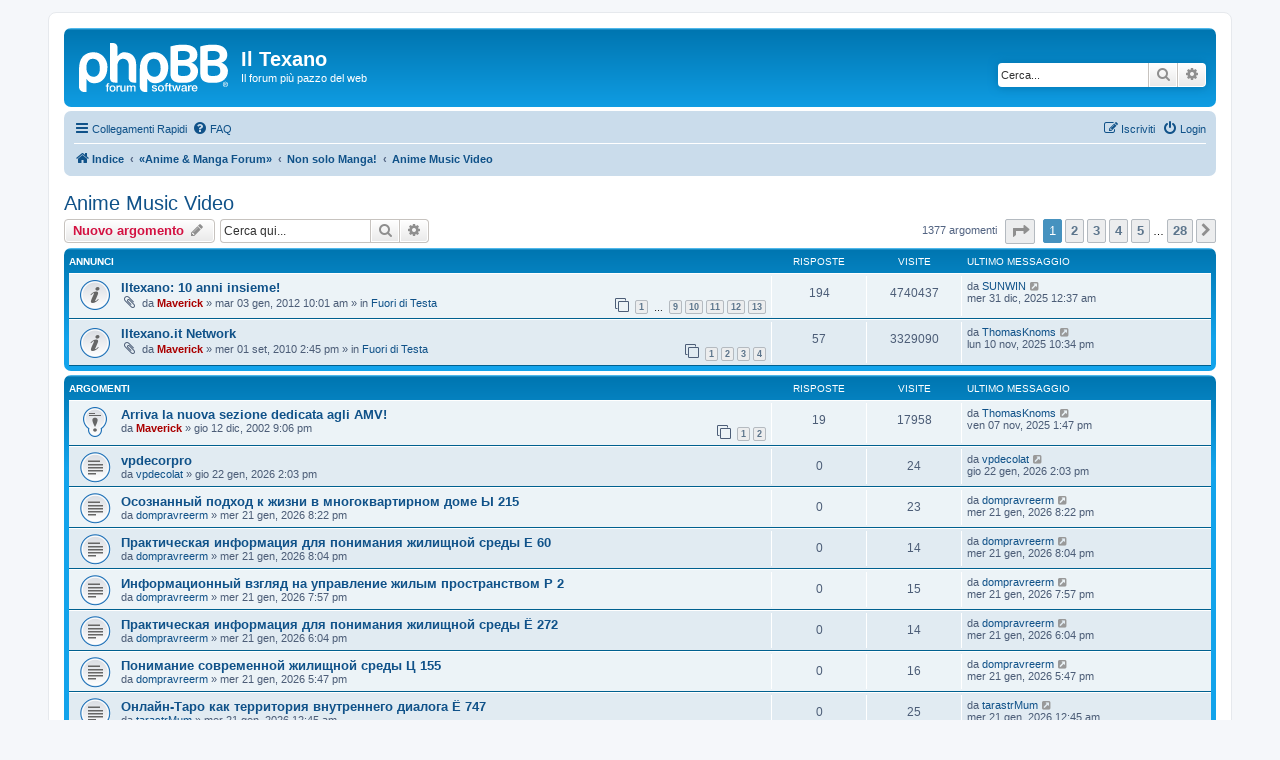

--- FILE ---
content_type: text/html; charset=UTF-8
request_url: https://forum.iltexano.it/viewforum.php?f=29&sid=cc122ebaf8059ad5c2576c7278fcdf0c
body_size: 12849
content:
<!DOCTYPE html>
<html dir="ltr" lang="it">
<head>
<meta charset="utf-8" />
<meta http-equiv="X-UA-Compatible" content="IE=edge">
<meta name="viewport" content="width=device-width, initial-scale=1" />

<title>Anime Music Video - Il Texano</title>


	<link rel="canonical" href="https://forum.iltexano.it/viewforum.php?f=29">

<!--
	phpBB style name: prosilver
	Based on style:   prosilver (this is the default phpBB3 style)
	Original author:  Tom Beddard ( http://www.subBlue.com/ )
	Modified by:
-->

<link href="./assets/css/font-awesome.min.css?assets_version=14" rel="stylesheet">
<link href="./styles/prosilver/theme/stylesheet.css?assets_version=14" rel="stylesheet">
<link href="./styles/prosilver/theme/it/stylesheet.css?assets_version=14" rel="stylesheet">




<!--[if lte IE 9]>
	<link href="./styles/prosilver/theme/tweaks.css?assets_version=14" rel="stylesheet">
<![endif]-->





</head>
<body id="phpbb" class="nojs notouch section-viewforum ltr ">


<div id="wrap" class="wrap">
	<a id="top" class="top-anchor" accesskey="t"></a>
	<div id="page-header">
		<div class="headerbar" role="banner">
					<div class="inner">

			<div id="site-description" class="site-description">
		<a id="logo" class="logo" href="./index.php?sid=aeeb79e9e9d93f0d37be4d58ae4cab59" title="Indice">
					<span class="site_logo"></span>
				</a>
				<h1>Il Texano</h1>
				<p>Il forum più pazzo del web</p>
				<p class="skiplink"><a href="#start_here">Passa al contenuto</a></p>
			</div>

									<div id="search-box" class="search-box search-header" role="search">
				<form action="./search.php?sid=aeeb79e9e9d93f0d37be4d58ae4cab59" method="get" id="search">
				<fieldset>
					<input name="keywords" id="keywords" type="search" maxlength="128" title="Ricerca per termini" class="inputbox search tiny" size="20" value="" placeholder="Cerca..." />
					<button class="button button-search" type="submit" title="Cerca">
						<i class="icon fa-search fa-fw" aria-hidden="true"></i><span class="sr-only">Cerca</span>
					</button>
					<a href="./search.php?sid=aeeb79e9e9d93f0d37be4d58ae4cab59" class="button button-search-end" title="Ricerca avanzata">
						<i class="icon fa-cog fa-fw" aria-hidden="true"></i><span class="sr-only">Ricerca avanzata</span>
					</a>
					<input type="hidden" name="sid" value="aeeb79e9e9d93f0d37be4d58ae4cab59" />

				</fieldset>
				</form>
			</div>
						
			</div>
					</div>
				<div class="navbar" role="navigation">
	<div class="inner">

	<ul id="nav-main" class="nav-main linklist" role="menubar">

		<li id="quick-links" class="quick-links dropdown-container responsive-menu" data-skip-responsive="true">
			<a href="#" class="dropdown-trigger">
				<i class="icon fa-bars fa-fw" aria-hidden="true"></i><span>Collegamenti Rapidi</span>
			</a>
			<div class="dropdown">
				<div class="pointer"><div class="pointer-inner"></div></div>
				<ul class="dropdown-contents" role="menu">
					
											<li class="separator"></li>
																									<li>
								<a href="./search.php?search_id=unanswered&amp;sid=aeeb79e9e9d93f0d37be4d58ae4cab59" role="menuitem">
									<i class="icon fa-file-o fa-fw icon-gray" aria-hidden="true"></i><span>Argomenti senza risposta</span>
								</a>
							</li>
							<li>
								<a href="./search.php?search_id=active_topics&amp;sid=aeeb79e9e9d93f0d37be4d58ae4cab59" role="menuitem">
									<i class="icon fa-file-o fa-fw icon-blue" aria-hidden="true"></i><span>Argomenti attivi</span>
								</a>
							</li>
							<li class="separator"></li>
							<li>
								<a href="./search.php?sid=aeeb79e9e9d93f0d37be4d58ae4cab59" role="menuitem">
									<i class="icon fa-search fa-fw" aria-hidden="true"></i><span>Cerca</span>
								</a>
							</li>
					
										<li class="separator"></li>

									</ul>
			</div>
		</li>

				<li data-skip-responsive="true">
			<a href="/app.php/help/faq?sid=aeeb79e9e9d93f0d37be4d58ae4cab59" rel="help" title="FAQ (Domande Frequenti)" role="menuitem">
				<i class="icon fa-question-circle fa-fw" aria-hidden="true"></i><span>FAQ</span>
			</a>
		</li>
						
			<li class="rightside"  data-skip-responsive="true">
			<a href="./ucp.php?mode=login&amp;redirect=viewforum.php%3Ff%3D29&amp;sid=aeeb79e9e9d93f0d37be4d58ae4cab59" title="Login" accesskey="x" role="menuitem">
				<i class="icon fa-power-off fa-fw" aria-hidden="true"></i><span>Login</span>
			</a>
		</li>
					<li class="rightside" data-skip-responsive="true">
				<a href="./ucp.php?mode=register&amp;sid=aeeb79e9e9d93f0d37be4d58ae4cab59" role="menuitem">
					<i class="icon fa-pencil-square-o  fa-fw" aria-hidden="true"></i><span>Iscriviti</span>
				</a>
			</li>
						</ul>

	<ul id="nav-breadcrumbs" class="nav-breadcrumbs linklist navlinks" role="menubar">
				
		
		<li class="breadcrumbs" itemscope itemtype="https://schema.org/BreadcrumbList">

			
							<span class="crumb" itemtype="https://schema.org/ListItem" itemprop="itemListElement" itemscope><a itemprop="item" href="./index.php?sid=aeeb79e9e9d93f0d37be4d58ae4cab59" accesskey="h" data-navbar-reference="index"><i class="icon fa-home fa-fw"></i><span itemprop="name">Indice</span></a><meta itemprop="position" content="1" /></span>

											
								<span class="crumb" itemtype="https://schema.org/ListItem" itemprop="itemListElement" itemscope data-forum-id="54"><a itemprop="item" href="./viewforum.php?f=54&amp;sid=aeeb79e9e9d93f0d37be4d58ae4cab59"><span itemprop="name">«Anime &amp; Manga Forum»</span></a><meta itemprop="position" content="2" /></span>
															
								<span class="crumb" itemtype="https://schema.org/ListItem" itemprop="itemListElement" itemscope data-forum-id="3"><a itemprop="item" href="./viewforum.php?f=3&amp;sid=aeeb79e9e9d93f0d37be4d58ae4cab59"><span itemprop="name">Non solo Manga!</span></a><meta itemprop="position" content="3" /></span>
															
								<span class="crumb" itemtype="https://schema.org/ListItem" itemprop="itemListElement" itemscope data-forum-id="29"><a itemprop="item" href="./viewforum.php?f=29&amp;sid=aeeb79e9e9d93f0d37be4d58ae4cab59"><span itemprop="name">Anime Music Video</span></a><meta itemprop="position" content="4" /></span>
							
					</li>

		
					<li class="rightside responsive-search">
				<a href="./search.php?sid=aeeb79e9e9d93f0d37be4d58ae4cab59" title="Visualizza le opzioni di ricerca avanzata" role="menuitem">
					<i class="icon fa-search fa-fw" aria-hidden="true"></i><span class="sr-only">Cerca</span>
				</a>
			</li>
			</ul>

	</div>
</div>
	</div>

	
	<a id="start_here" class="anchor"></a>
	<div id="page-body" class="page-body" role="main">
		
		<h2 class="forum-title"><a href="./viewforum.php?f=29&amp;sid=aeeb79e9e9d93f0d37be4d58ae4cab59">Anime Music Video</a></h2>
<div>
	<!-- NOTE: remove the style="display: none" when you want to have the forum description on the forum body -->
	<div style="display: none !important;">Qual'è l'AMV piu bello? Scopriamolo insieme!<br /></div>	</div>



	<div class="action-bar bar-top">

				
		<a href="./posting.php?mode=post&amp;f=29&amp;sid=aeeb79e9e9d93f0d37be4d58ae4cab59" class="button" title="Scrivi un nuovo argomento">
							<span>Nuovo argomento</span> <i class="icon fa-pencil fa-fw" aria-hidden="true"></i>
					</a>
				
			<div class="search-box" role="search">
			<form method="get" id="forum-search" action="./search.php?sid=aeeb79e9e9d93f0d37be4d58ae4cab59">
			<fieldset>
				<input class="inputbox search tiny" type="search" name="keywords" id="search_keywords" size="20" placeholder="Cerca qui..." />
				<button class="button button-search" type="submit" title="Cerca">
					<i class="icon fa-search fa-fw" aria-hidden="true"></i><span class="sr-only">Cerca</span>
				</button>
				<a href="./search.php?fid%5B%5D=29&amp;sid=aeeb79e9e9d93f0d37be4d58ae4cab59" class="button button-search-end" title="Ricerca avanzata">
					<i class="icon fa-cog fa-fw" aria-hidden="true"></i><span class="sr-only">Ricerca avanzata</span>
				</a>
				<input type="hidden" name="fid[0]" value="29" />
<input type="hidden" name="sid" value="aeeb79e9e9d93f0d37be4d58ae4cab59" />

			</fieldset>
			</form>
		</div>
	
	<div class="pagination">
				1377 argomenti
					<ul>
	<li class="dropdown-container dropdown-button-control dropdown-page-jump page-jump">
		<a class="button button-icon-only dropdown-trigger" href="#" title="Clicca per andare alla pagina…" role="button"><i class="icon fa-level-down fa-rotate-270" aria-hidden="true"></i><span class="sr-only">Pagina <strong>1</strong> di <strong>28</strong></span></a>
		<div class="dropdown">
			<div class="pointer"><div class="pointer-inner"></div></div>
			<ul class="dropdown-contents">
				<li>Vai alla pagina:</li>
				<li class="page-jump-form">
					<input type="number" name="page-number" min="1" max="999999" title="Inserisci il numero della pagina a cui vuoi andare." class="inputbox tiny" data-per-page="50" data-base-url=".&#x2F;viewforum.php&#x3F;f&#x3D;29&amp;amp&#x3B;sid&#x3D;aeeb79e9e9d93f0d37be4d58ae4cab59" data-start-name="start" />
					<input class="button2" value="Vai" type="button" />
				</li>
			</ul>
		</div>
	</li>
		<li class="active"><span>1</span></li>
				<li><a class="button" href="./viewforum.php?f=29&amp;sid=aeeb79e9e9d93f0d37be4d58ae4cab59&amp;start=50" role="button">2</a></li>
				<li><a class="button" href="./viewforum.php?f=29&amp;sid=aeeb79e9e9d93f0d37be4d58ae4cab59&amp;start=100" role="button">3</a></li>
				<li><a class="button" href="./viewforum.php?f=29&amp;sid=aeeb79e9e9d93f0d37be4d58ae4cab59&amp;start=150" role="button">4</a></li>
				<li><a class="button" href="./viewforum.php?f=29&amp;sid=aeeb79e9e9d93f0d37be4d58ae4cab59&amp;start=200" role="button">5</a></li>
			<li class="ellipsis" role="separator"><span>…</span></li>
				<li><a class="button" href="./viewforum.php?f=29&amp;sid=aeeb79e9e9d93f0d37be4d58ae4cab59&amp;start=1350" role="button">28</a></li>
				<li class="arrow next"><a class="button button-icon-only" href="./viewforum.php?f=29&amp;sid=aeeb79e9e9d93f0d37be4d58ae4cab59&amp;start=50" rel="next" role="button"><i class="icon fa-chevron-right fa-fw" aria-hidden="true"></i><span class="sr-only">Prossimo</span></a></li>
	</ul>
			</div>

	</div>




	
			<div class="forumbg announcement">
		<div class="inner">
		<ul class="topiclist">
			<li class="header">
				<dl class="row-item">
					<dt><div class="list-inner">Annunci</div></dt>
					<dd class="posts">Risposte</dd>
					<dd class="views">Visite </dd>
					<dd class="lastpost"><span>Ultimo messaggio</span></dd>
				</dl>
			</li>
		</ul>
		<ul class="topiclist topics">
	
				<li class="row bg1 global-announce">
						<dl class="row-item global_read">
				<dt title="Nessun messaggio da leggere">
										<div class="list-inner">
																		<a href="./viewtopic.php?f=2&amp;t=7460&amp;sid=aeeb79e9e9d93f0d37be4d58ae4cab59" class="topictitle">Iltexano: 10 anni insieme!</a>																								<br />
						
												<div class="responsive-show" style="display: none;">
							Ultimo messaggio da <a href="./memberlist.php?mode=viewprofile&amp;u=83175&amp;sid=aeeb79e9e9d93f0d37be4d58ae4cab59" class="username">SUNWIN</a> &laquo; <a href="./viewtopic.php?f=2&amp;t=7460&amp;p=383216&amp;sid=aeeb79e9e9d93f0d37be4d58ae4cab59#p383216" title="Vai all’ultimo messaggio"><time datetime="2025-12-30T22:37:56+00:00">mer 31 dic, 2025 12:37 am</time></a>
							<br />Inviato in <a href="./viewforum.php?f=2&amp;sid=aeeb79e9e9d93f0d37be4d58ae4cab59">Fuori di Testa</a>						</div>
														<span class="responsive-show left-box" style="display: none;">Risposte: <strong>194</strong></span>
													
						<div class="topic-poster responsive-hide left-box">
														<i class="icon fa-paperclip fa-fw" aria-hidden="true"></i>														da <a href="./memberlist.php?mode=viewprofile&amp;u=2&amp;sid=aeeb79e9e9d93f0d37be4d58ae4cab59" style="color: #AA0000;" class="username-coloured">Maverick</a> &raquo; <time datetime="2012-01-03T08:01:57+00:00">mar 03 gen, 2012 10:01 am</time>
														 &raquo; in <a href="./viewforum.php?f=2&amp;sid=aeeb79e9e9d93f0d37be4d58ae4cab59">Fuori di Testa</a>						</div>

												<div class="pagination">
							<span><i class="icon fa-clone fa-fw" aria-hidden="true"></i></span>
							<ul>
															<li><a class="button" href="./viewtopic.php?f=2&amp;t=7460&amp;sid=aeeb79e9e9d93f0d37be4d58ae4cab59">1</a></li>
																							<li class="ellipsis"><span>…</span></li>
																							<li><a class="button" href="./viewtopic.php?f=2&amp;t=7460&amp;sid=aeeb79e9e9d93f0d37be4d58ae4cab59&amp;start=120">9</a></li>
																							<li><a class="button" href="./viewtopic.php?f=2&amp;t=7460&amp;sid=aeeb79e9e9d93f0d37be4d58ae4cab59&amp;start=135">10</a></li>
																							<li><a class="button" href="./viewtopic.php?f=2&amp;t=7460&amp;sid=aeeb79e9e9d93f0d37be4d58ae4cab59&amp;start=150">11</a></li>
																							<li><a class="button" href="./viewtopic.php?f=2&amp;t=7460&amp;sid=aeeb79e9e9d93f0d37be4d58ae4cab59&amp;start=165">12</a></li>
																							<li><a class="button" href="./viewtopic.php?f=2&amp;t=7460&amp;sid=aeeb79e9e9d93f0d37be4d58ae4cab59&amp;start=180">13</a></li>
																																													</ul>
						</div>
						
											</div>
				</dt>
				<dd class="posts">194 <dfn>Risposte</dfn></dd>
				<dd class="views">4740437 <dfn>Visite </dfn></dd>
				<dd class="lastpost">
					<span><dfn>Ultimo messaggio </dfn>da <a href="./memberlist.php?mode=viewprofile&amp;u=83175&amp;sid=aeeb79e9e9d93f0d37be4d58ae4cab59" class="username">SUNWIN</a>													<a href="./viewtopic.php?f=2&amp;t=7460&amp;p=383216&amp;sid=aeeb79e9e9d93f0d37be4d58ae4cab59#p383216" title="Vai all’ultimo messaggio">
								<i class="icon fa-external-link-square fa-fw icon-lightgray icon-md" aria-hidden="true"></i><span class="sr-only"></span>
							</a>
												<br /><time datetime="2025-12-30T22:37:56+00:00">mer 31 dic, 2025 12:37 am</time>
					</span>
				</dd>
			</dl>
					</li>
		
	

	
	
				<li class="row bg2 global-announce">
						<dl class="row-item global_read">
				<dt title="Nessun messaggio da leggere">
										<div class="list-inner">
																		<a href="./viewtopic.php?f=2&amp;t=6945&amp;sid=aeeb79e9e9d93f0d37be4d58ae4cab59" class="topictitle">Iltexano.it Network</a>																								<br />
						
												<div class="responsive-show" style="display: none;">
							Ultimo messaggio da <a href="./memberlist.php?mode=viewprofile&amp;u=82480&amp;sid=aeeb79e9e9d93f0d37be4d58ae4cab59" class="username">ThomasKnoms</a> &laquo; <a href="./viewtopic.php?f=2&amp;t=6945&amp;p=375921&amp;sid=aeeb79e9e9d93f0d37be4d58ae4cab59#p375921" title="Vai all’ultimo messaggio"><time datetime="2025-11-10T20:34:35+00:00">lun 10 nov, 2025 10:34 pm</time></a>
							<br />Inviato in <a href="./viewforum.php?f=2&amp;sid=aeeb79e9e9d93f0d37be4d58ae4cab59">Fuori di Testa</a>						</div>
														<span class="responsive-show left-box" style="display: none;">Risposte: <strong>57</strong></span>
													
						<div class="topic-poster responsive-hide left-box">
														<i class="icon fa-paperclip fa-fw" aria-hidden="true"></i>														da <a href="./memberlist.php?mode=viewprofile&amp;u=2&amp;sid=aeeb79e9e9d93f0d37be4d58ae4cab59" style="color: #AA0000;" class="username-coloured">Maverick</a> &raquo; <time datetime="2010-09-01T12:45:38+00:00">mer 01 set, 2010 2:45 pm</time>
														 &raquo; in <a href="./viewforum.php?f=2&amp;sid=aeeb79e9e9d93f0d37be4d58ae4cab59">Fuori di Testa</a>						</div>

												<div class="pagination">
							<span><i class="icon fa-clone fa-fw" aria-hidden="true"></i></span>
							<ul>
															<li><a class="button" href="./viewtopic.php?f=2&amp;t=6945&amp;sid=aeeb79e9e9d93f0d37be4d58ae4cab59">1</a></li>
																							<li><a class="button" href="./viewtopic.php?f=2&amp;t=6945&amp;sid=aeeb79e9e9d93f0d37be4d58ae4cab59&amp;start=15">2</a></li>
																							<li><a class="button" href="./viewtopic.php?f=2&amp;t=6945&amp;sid=aeeb79e9e9d93f0d37be4d58ae4cab59&amp;start=30">3</a></li>
																							<li><a class="button" href="./viewtopic.php?f=2&amp;t=6945&amp;sid=aeeb79e9e9d93f0d37be4d58ae4cab59&amp;start=45">4</a></li>
																																													</ul>
						</div>
						
											</div>
				</dt>
				<dd class="posts">57 <dfn>Risposte</dfn></dd>
				<dd class="views">3329090 <dfn>Visite </dfn></dd>
				<dd class="lastpost">
					<span><dfn>Ultimo messaggio </dfn>da <a href="./memberlist.php?mode=viewprofile&amp;u=82480&amp;sid=aeeb79e9e9d93f0d37be4d58ae4cab59" class="username">ThomasKnoms</a>													<a href="./viewtopic.php?f=2&amp;t=6945&amp;p=375921&amp;sid=aeeb79e9e9d93f0d37be4d58ae4cab59#p375921" title="Vai all’ultimo messaggio">
								<i class="icon fa-external-link-square fa-fw icon-lightgray icon-md" aria-hidden="true"></i><span class="sr-only"></span>
							</a>
												<br /><time datetime="2025-11-10T20:34:35+00:00">lun 10 nov, 2025 10:34 pm</time>
					</span>
				</dd>
			</dl>
					</li>
		
	

			</ul>
		</div>
	</div>
	
			<div class="forumbg">
		<div class="inner">
		<ul class="topiclist">
			<li class="header">
				<dl class="row-item">
					<dt><div class="list-inner">Argomenti</div></dt>
					<dd class="posts">Risposte</dd>
					<dd class="views">Visite </dd>
					<dd class="lastpost"><span>Ultimo messaggio</span></dd>
				</dl>
			</li>
		</ul>
		<ul class="topiclist topics">
	
				<li class="row bg1 sticky">
						<dl class="row-item sticky_read">
				<dt title="Nessun messaggio da leggere">
										<div class="list-inner">
																		<a href="./viewtopic.php?f=29&amp;t=768&amp;sid=aeeb79e9e9d93f0d37be4d58ae4cab59" class="topictitle">Arriva la nuova sezione dedicata agli AMV!</a>																								<br />
						
												<div class="responsive-show" style="display: none;">
							Ultimo messaggio da <a href="./memberlist.php?mode=viewprofile&amp;u=82480&amp;sid=aeeb79e9e9d93f0d37be4d58ae4cab59" class="username">ThomasKnoms</a> &laquo; <a href="./viewtopic.php?f=29&amp;t=768&amp;p=375599&amp;sid=aeeb79e9e9d93f0d37be4d58ae4cab59#p375599" title="Vai all’ultimo messaggio"><time datetime="2025-11-07T11:47:59+00:00">ven 07 nov, 2025 1:47 pm</time></a>
													</div>
														<span class="responsive-show left-box" style="display: none;">Risposte: <strong>19</strong></span>
													
						<div class="topic-poster responsive-hide left-box">
																												da <a href="./memberlist.php?mode=viewprofile&amp;u=2&amp;sid=aeeb79e9e9d93f0d37be4d58ae4cab59" style="color: #AA0000;" class="username-coloured">Maverick</a> &raquo; <time datetime="2002-12-12T19:06:29+00:00">gio 12 dic, 2002 9:06 pm</time>
																				</div>

												<div class="pagination">
							<span><i class="icon fa-clone fa-fw" aria-hidden="true"></i></span>
							<ul>
															<li><a class="button" href="./viewtopic.php?f=29&amp;t=768&amp;sid=aeeb79e9e9d93f0d37be4d58ae4cab59">1</a></li>
																							<li><a class="button" href="./viewtopic.php?f=29&amp;t=768&amp;sid=aeeb79e9e9d93f0d37be4d58ae4cab59&amp;start=15">2</a></li>
																																													</ul>
						</div>
						
											</div>
				</dt>
				<dd class="posts">19 <dfn>Risposte</dfn></dd>
				<dd class="views">17958 <dfn>Visite </dfn></dd>
				<dd class="lastpost">
					<span><dfn>Ultimo messaggio </dfn>da <a href="./memberlist.php?mode=viewprofile&amp;u=82480&amp;sid=aeeb79e9e9d93f0d37be4d58ae4cab59" class="username">ThomasKnoms</a>													<a href="./viewtopic.php?f=29&amp;t=768&amp;p=375599&amp;sid=aeeb79e9e9d93f0d37be4d58ae4cab59#p375599" title="Vai all’ultimo messaggio">
								<i class="icon fa-external-link-square fa-fw icon-lightgray icon-md" aria-hidden="true"></i><span class="sr-only"></span>
							</a>
												<br /><time datetime="2025-11-07T11:47:59+00:00">ven 07 nov, 2025 1:47 pm</time>
					</span>
				</dd>
			</dl>
					</li>
		
	

	
	
				<li class="row bg2">
						<dl class="row-item topic_read">
				<dt title="Nessun messaggio da leggere">
										<div class="list-inner">
																		<a href="./viewtopic.php?f=29&amp;t=135887&amp;sid=aeeb79e9e9d93f0d37be4d58ae4cab59" class="topictitle">vpdecorpro</a>																								<br />
						
												<div class="responsive-show" style="display: none;">
							Ultimo messaggio da <a href="./memberlist.php?mode=viewprofile&amp;u=83509&amp;sid=aeeb79e9e9d93f0d37be4d58ae4cab59" class="username">vpdecolat</a> &laquo; <a href="./viewtopic.php?f=29&amp;t=135887&amp;p=392654&amp;sid=aeeb79e9e9d93f0d37be4d58ae4cab59#p392654" title="Vai all’ultimo messaggio"><time datetime="2026-01-22T12:03:04+00:00">gio 22 gen, 2026 2:03 pm</time></a>
													</div>
													
						<div class="topic-poster responsive-hide left-box">
																												da <a href="./memberlist.php?mode=viewprofile&amp;u=83509&amp;sid=aeeb79e9e9d93f0d37be4d58ae4cab59" class="username">vpdecolat</a> &raquo; <time datetime="2026-01-22T12:03:04+00:00">gio 22 gen, 2026 2:03 pm</time>
																				</div>

						
											</div>
				</dt>
				<dd class="posts">0 <dfn>Risposte</dfn></dd>
				<dd class="views">24 <dfn>Visite </dfn></dd>
				<dd class="lastpost">
					<span><dfn>Ultimo messaggio </dfn>da <a href="./memberlist.php?mode=viewprofile&amp;u=83509&amp;sid=aeeb79e9e9d93f0d37be4d58ae4cab59" class="username">vpdecolat</a>													<a href="./viewtopic.php?f=29&amp;t=135887&amp;p=392654&amp;sid=aeeb79e9e9d93f0d37be4d58ae4cab59#p392654" title="Vai all’ultimo messaggio">
								<i class="icon fa-external-link-square fa-fw icon-lightgray icon-md" aria-hidden="true"></i><span class="sr-only"></span>
							</a>
												<br /><time datetime="2026-01-22T12:03:04+00:00">gio 22 gen, 2026 2:03 pm</time>
					</span>
				</dd>
			</dl>
					</li>
		
	

	
	
				<li class="row bg1">
						<dl class="row-item topic_read">
				<dt title="Nessun messaggio da leggere">
										<div class="list-inner">
																		<a href="./viewtopic.php?f=29&amp;t=135727&amp;sid=aeeb79e9e9d93f0d37be4d58ae4cab59" class="topictitle">Осознанный подход к жизни в многоквартирном доме Ы 215</a>																								<br />
						
												<div class="responsive-show" style="display: none;">
							Ultimo messaggio da <a href="./memberlist.php?mode=viewprofile&amp;u=83487&amp;sid=aeeb79e9e9d93f0d37be4d58ae4cab59" class="username">dompravreerm</a> &laquo; <a href="./viewtopic.php?f=29&amp;t=135727&amp;p=392171&amp;sid=aeeb79e9e9d93f0d37be4d58ae4cab59#p392171" title="Vai all’ultimo messaggio"><time datetime="2026-01-21T18:22:57+00:00">mer 21 gen, 2026 8:22 pm</time></a>
													</div>
													
						<div class="topic-poster responsive-hide left-box">
																												da <a href="./memberlist.php?mode=viewprofile&amp;u=83487&amp;sid=aeeb79e9e9d93f0d37be4d58ae4cab59" class="username">dompravreerm</a> &raquo; <time datetime="2026-01-21T18:22:57+00:00">mer 21 gen, 2026 8:22 pm</time>
																				</div>

						
											</div>
				</dt>
				<dd class="posts">0 <dfn>Risposte</dfn></dd>
				<dd class="views">23 <dfn>Visite </dfn></dd>
				<dd class="lastpost">
					<span><dfn>Ultimo messaggio </dfn>da <a href="./memberlist.php?mode=viewprofile&amp;u=83487&amp;sid=aeeb79e9e9d93f0d37be4d58ae4cab59" class="username">dompravreerm</a>													<a href="./viewtopic.php?f=29&amp;t=135727&amp;p=392171&amp;sid=aeeb79e9e9d93f0d37be4d58ae4cab59#p392171" title="Vai all’ultimo messaggio">
								<i class="icon fa-external-link-square fa-fw icon-lightgray icon-md" aria-hidden="true"></i><span class="sr-only"></span>
							</a>
												<br /><time datetime="2026-01-21T18:22:57+00:00">mer 21 gen, 2026 8:22 pm</time>
					</span>
				</dd>
			</dl>
					</li>
		
	

	
	
				<li class="row bg2">
						<dl class="row-item topic_read">
				<dt title="Nessun messaggio da leggere">
										<div class="list-inner">
																		<a href="./viewtopic.php?f=29&amp;t=135723&amp;sid=aeeb79e9e9d93f0d37be4d58ae4cab59" class="topictitle">Практическая информация для понимания жилищной среды Е 60</a>																								<br />
						
												<div class="responsive-show" style="display: none;">
							Ultimo messaggio da <a href="./memberlist.php?mode=viewprofile&amp;u=83487&amp;sid=aeeb79e9e9d93f0d37be4d58ae4cab59" class="username">dompravreerm</a> &laquo; <a href="./viewtopic.php?f=29&amp;t=135723&amp;p=392166&amp;sid=aeeb79e9e9d93f0d37be4d58ae4cab59#p392166" title="Vai all’ultimo messaggio"><time datetime="2026-01-21T18:04:01+00:00">mer 21 gen, 2026 8:04 pm</time></a>
													</div>
													
						<div class="topic-poster responsive-hide left-box">
																												da <a href="./memberlist.php?mode=viewprofile&amp;u=83487&amp;sid=aeeb79e9e9d93f0d37be4d58ae4cab59" class="username">dompravreerm</a> &raquo; <time datetime="2026-01-21T18:04:01+00:00">mer 21 gen, 2026 8:04 pm</time>
																				</div>

						
											</div>
				</dt>
				<dd class="posts">0 <dfn>Risposte</dfn></dd>
				<dd class="views">14 <dfn>Visite </dfn></dd>
				<dd class="lastpost">
					<span><dfn>Ultimo messaggio </dfn>da <a href="./memberlist.php?mode=viewprofile&amp;u=83487&amp;sid=aeeb79e9e9d93f0d37be4d58ae4cab59" class="username">dompravreerm</a>													<a href="./viewtopic.php?f=29&amp;t=135723&amp;p=392166&amp;sid=aeeb79e9e9d93f0d37be4d58ae4cab59#p392166" title="Vai all’ultimo messaggio">
								<i class="icon fa-external-link-square fa-fw icon-lightgray icon-md" aria-hidden="true"></i><span class="sr-only"></span>
							</a>
												<br /><time datetime="2026-01-21T18:04:01+00:00">mer 21 gen, 2026 8:04 pm</time>
					</span>
				</dd>
			</dl>
					</li>
		
	

	
	
				<li class="row bg1">
						<dl class="row-item topic_read">
				<dt title="Nessun messaggio da leggere">
										<div class="list-inner">
																		<a href="./viewtopic.php?f=29&amp;t=135721&amp;sid=aeeb79e9e9d93f0d37be4d58ae4cab59" class="topictitle">Информационный взгляд на управление жилым пространством Р 2</a>																								<br />
						
												<div class="responsive-show" style="display: none;">
							Ultimo messaggio da <a href="./memberlist.php?mode=viewprofile&amp;u=83487&amp;sid=aeeb79e9e9d93f0d37be4d58ae4cab59" class="username">dompravreerm</a> &laquo; <a href="./viewtopic.php?f=29&amp;t=135721&amp;p=392164&amp;sid=aeeb79e9e9d93f0d37be4d58ae4cab59#p392164" title="Vai all’ultimo messaggio"><time datetime="2026-01-21T17:57:54+00:00">mer 21 gen, 2026 7:57 pm</time></a>
													</div>
													
						<div class="topic-poster responsive-hide left-box">
																												da <a href="./memberlist.php?mode=viewprofile&amp;u=83487&amp;sid=aeeb79e9e9d93f0d37be4d58ae4cab59" class="username">dompravreerm</a> &raquo; <time datetime="2026-01-21T17:57:54+00:00">mer 21 gen, 2026 7:57 pm</time>
																				</div>

						
											</div>
				</dt>
				<dd class="posts">0 <dfn>Risposte</dfn></dd>
				<dd class="views">15 <dfn>Visite </dfn></dd>
				<dd class="lastpost">
					<span><dfn>Ultimo messaggio </dfn>da <a href="./memberlist.php?mode=viewprofile&amp;u=83487&amp;sid=aeeb79e9e9d93f0d37be4d58ae4cab59" class="username">dompravreerm</a>													<a href="./viewtopic.php?f=29&amp;t=135721&amp;p=392164&amp;sid=aeeb79e9e9d93f0d37be4d58ae4cab59#p392164" title="Vai all’ultimo messaggio">
								<i class="icon fa-external-link-square fa-fw icon-lightgray icon-md" aria-hidden="true"></i><span class="sr-only"></span>
							</a>
												<br /><time datetime="2026-01-21T17:57:54+00:00">mer 21 gen, 2026 7:57 pm</time>
					</span>
				</dd>
			</dl>
					</li>
		
	

	
	
				<li class="row bg2">
						<dl class="row-item topic_read">
				<dt title="Nessun messaggio da leggere">
										<div class="list-inner">
																		<a href="./viewtopic.php?f=29&amp;t=135705&amp;sid=aeeb79e9e9d93f0d37be4d58ae4cab59" class="topictitle">Практическая информация для понимания жилищной среды Ё 272</a>																								<br />
						
												<div class="responsive-show" style="display: none;">
							Ultimo messaggio da <a href="./memberlist.php?mode=viewprofile&amp;u=83487&amp;sid=aeeb79e9e9d93f0d37be4d58ae4cab59" class="username">dompravreerm</a> &laquo; <a href="./viewtopic.php?f=29&amp;t=135705&amp;p=392092&amp;sid=aeeb79e9e9d93f0d37be4d58ae4cab59#p392092" title="Vai all’ultimo messaggio"><time datetime="2026-01-21T16:04:41+00:00">mer 21 gen, 2026 6:04 pm</time></a>
													</div>
													
						<div class="topic-poster responsive-hide left-box">
																												da <a href="./memberlist.php?mode=viewprofile&amp;u=83487&amp;sid=aeeb79e9e9d93f0d37be4d58ae4cab59" class="username">dompravreerm</a> &raquo; <time datetime="2026-01-21T16:04:41+00:00">mer 21 gen, 2026 6:04 pm</time>
																				</div>

						
											</div>
				</dt>
				<dd class="posts">0 <dfn>Risposte</dfn></dd>
				<dd class="views">14 <dfn>Visite </dfn></dd>
				<dd class="lastpost">
					<span><dfn>Ultimo messaggio </dfn>da <a href="./memberlist.php?mode=viewprofile&amp;u=83487&amp;sid=aeeb79e9e9d93f0d37be4d58ae4cab59" class="username">dompravreerm</a>													<a href="./viewtopic.php?f=29&amp;t=135705&amp;p=392092&amp;sid=aeeb79e9e9d93f0d37be4d58ae4cab59#p392092" title="Vai all’ultimo messaggio">
								<i class="icon fa-external-link-square fa-fw icon-lightgray icon-md" aria-hidden="true"></i><span class="sr-only"></span>
							</a>
												<br /><time datetime="2026-01-21T16:04:41+00:00">mer 21 gen, 2026 6:04 pm</time>
					</span>
				</dd>
			</dl>
					</li>
		
	

	
	
				<li class="row bg1">
						<dl class="row-item topic_read">
				<dt title="Nessun messaggio da leggere">
										<div class="list-inner">
																		<a href="./viewtopic.php?f=29&amp;t=135702&amp;sid=aeeb79e9e9d93f0d37be4d58ae4cab59" class="topictitle">Понимание современной жилищной среды Ц 155</a>																								<br />
						
												<div class="responsive-show" style="display: none;">
							Ultimo messaggio da <a href="./memberlist.php?mode=viewprofile&amp;u=83487&amp;sid=aeeb79e9e9d93f0d37be4d58ae4cab59" class="username">dompravreerm</a> &laquo; <a href="./viewtopic.php?f=29&amp;t=135702&amp;p=392088&amp;sid=aeeb79e9e9d93f0d37be4d58ae4cab59#p392088" title="Vai all’ultimo messaggio"><time datetime="2026-01-21T15:47:14+00:00">mer 21 gen, 2026 5:47 pm</time></a>
													</div>
													
						<div class="topic-poster responsive-hide left-box">
																												da <a href="./memberlist.php?mode=viewprofile&amp;u=83487&amp;sid=aeeb79e9e9d93f0d37be4d58ae4cab59" class="username">dompravreerm</a> &raquo; <time datetime="2026-01-21T15:47:14+00:00">mer 21 gen, 2026 5:47 pm</time>
																				</div>

						
											</div>
				</dt>
				<dd class="posts">0 <dfn>Risposte</dfn></dd>
				<dd class="views">16 <dfn>Visite </dfn></dd>
				<dd class="lastpost">
					<span><dfn>Ultimo messaggio </dfn>da <a href="./memberlist.php?mode=viewprofile&amp;u=83487&amp;sid=aeeb79e9e9d93f0d37be4d58ae4cab59" class="username">dompravreerm</a>													<a href="./viewtopic.php?f=29&amp;t=135702&amp;p=392088&amp;sid=aeeb79e9e9d93f0d37be4d58ae4cab59#p392088" title="Vai all’ultimo messaggio">
								<i class="icon fa-external-link-square fa-fw icon-lightgray icon-md" aria-hidden="true"></i><span class="sr-only"></span>
							</a>
												<br /><time datetime="2026-01-21T15:47:14+00:00">mer 21 gen, 2026 5:47 pm</time>
					</span>
				</dd>
			</dl>
					</li>
		
	

	
	
				<li class="row bg2">
						<dl class="row-item topic_read">
				<dt title="Nessun messaggio da leggere">
										<div class="list-inner">
																		<a href="./viewtopic.php?f=29&amp;t=135581&amp;sid=aeeb79e9e9d93f0d37be4d58ae4cab59" class="topictitle">Онлайн-Таро как территория внутреннего диалога Ё 747</a>																								<br />
						
												<div class="responsive-show" style="display: none;">
							Ultimo messaggio da <a href="./memberlist.php?mode=viewprofile&amp;u=83481&amp;sid=aeeb79e9e9d93f0d37be4d58ae4cab59" class="username">tarastrMum</a> &laquo; <a href="./viewtopic.php?f=29&amp;t=135581&amp;p=391751&amp;sid=aeeb79e9e9d93f0d37be4d58ae4cab59#p391751" title="Vai all’ultimo messaggio"><time datetime="2026-01-20T22:45:37+00:00">mer 21 gen, 2026 12:45 am</time></a>
													</div>
													
						<div class="topic-poster responsive-hide left-box">
																												da <a href="./memberlist.php?mode=viewprofile&amp;u=83481&amp;sid=aeeb79e9e9d93f0d37be4d58ae4cab59" class="username">tarastrMum</a> &raquo; <time datetime="2026-01-20T22:45:37+00:00">mer 21 gen, 2026 12:45 am</time>
																				</div>

						
											</div>
				</dt>
				<dd class="posts">0 <dfn>Risposte</dfn></dd>
				<dd class="views">25 <dfn>Visite </dfn></dd>
				<dd class="lastpost">
					<span><dfn>Ultimo messaggio </dfn>da <a href="./memberlist.php?mode=viewprofile&amp;u=83481&amp;sid=aeeb79e9e9d93f0d37be4d58ae4cab59" class="username">tarastrMum</a>													<a href="./viewtopic.php?f=29&amp;t=135581&amp;p=391751&amp;sid=aeeb79e9e9d93f0d37be4d58ae4cab59#p391751" title="Vai all’ultimo messaggio">
								<i class="icon fa-external-link-square fa-fw icon-lightgray icon-md" aria-hidden="true"></i><span class="sr-only"></span>
							</a>
												<br /><time datetime="2026-01-20T22:45:37+00:00">mer 21 gen, 2026 12:45 am</time>
					</span>
				</dd>
			</dl>
					</li>
		
	

	
	
				<li class="row bg1">
						<dl class="row-item topic_read">
				<dt title="Nessun messaggio da leggere">
										<div class="list-inner">
																		<a href="./viewtopic.php?f=29&amp;t=135577&amp;sid=aeeb79e9e9d93f0d37be4d58ae4cab59" class="topictitle">Онлайн-Таро как среда для осознанного самопознания О 591</a>																								<br />
						
												<div class="responsive-show" style="display: none;">
							Ultimo messaggio da <a href="./memberlist.php?mode=viewprofile&amp;u=83481&amp;sid=aeeb79e9e9d93f0d37be4d58ae4cab59" class="username">tarastrMum</a> &laquo; <a href="./viewtopic.php?f=29&amp;t=135577&amp;p=391743&amp;sid=aeeb79e9e9d93f0d37be4d58ae4cab59#p391743" title="Vai all’ultimo messaggio"><time datetime="2026-01-20T22:27:25+00:00">mer 21 gen, 2026 12:27 am</time></a>
													</div>
													
						<div class="topic-poster responsive-hide left-box">
																												da <a href="./memberlist.php?mode=viewprofile&amp;u=83481&amp;sid=aeeb79e9e9d93f0d37be4d58ae4cab59" class="username">tarastrMum</a> &raquo; <time datetime="2026-01-20T22:27:25+00:00">mer 21 gen, 2026 12:27 am</time>
																				</div>

						
											</div>
				</dt>
				<dd class="posts">0 <dfn>Risposte</dfn></dd>
				<dd class="views">18 <dfn>Visite </dfn></dd>
				<dd class="lastpost">
					<span><dfn>Ultimo messaggio </dfn>da <a href="./memberlist.php?mode=viewprofile&amp;u=83481&amp;sid=aeeb79e9e9d93f0d37be4d58ae4cab59" class="username">tarastrMum</a>													<a href="./viewtopic.php?f=29&amp;t=135577&amp;p=391743&amp;sid=aeeb79e9e9d93f0d37be4d58ae4cab59#p391743" title="Vai all’ultimo messaggio">
								<i class="icon fa-external-link-square fa-fw icon-lightgray icon-md" aria-hidden="true"></i><span class="sr-only"></span>
							</a>
												<br /><time datetime="2026-01-20T22:27:25+00:00">mer 21 gen, 2026 12:27 am</time>
					</span>
				</dd>
			</dl>
					</li>
		
	

	
	
				<li class="row bg2">
						<dl class="row-item topic_read">
				<dt title="Nessun messaggio da leggere">
										<div class="list-inner">
																		<a href="./viewtopic.php?f=29&amp;t=135571&amp;sid=aeeb79e9e9d93f0d37be4d58ae4cab59" class="topictitle">Онлайн-Таро как среда для осознанного самопознания Ю 403</a>																								<br />
						
												<div class="responsive-show" style="display: none;">
							Ultimo messaggio da <a href="./memberlist.php?mode=viewprofile&amp;u=83481&amp;sid=aeeb79e9e9d93f0d37be4d58ae4cab59" class="username">tarastrMum</a> &laquo; <a href="./viewtopic.php?f=29&amp;t=135571&amp;p=391710&amp;sid=aeeb79e9e9d93f0d37be4d58ae4cab59#p391710" title="Vai all’ultimo messaggio"><time datetime="2026-01-20T21:59:35+00:00">mar 20 gen, 2026 11:59 pm</time></a>
													</div>
													
						<div class="topic-poster responsive-hide left-box">
																												da <a href="./memberlist.php?mode=viewprofile&amp;u=83481&amp;sid=aeeb79e9e9d93f0d37be4d58ae4cab59" class="username">tarastrMum</a> &raquo; <time datetime="2026-01-20T21:59:35+00:00">mar 20 gen, 2026 11:59 pm</time>
																				</div>

						
											</div>
				</dt>
				<dd class="posts">0 <dfn>Risposte</dfn></dd>
				<dd class="views">21 <dfn>Visite </dfn></dd>
				<dd class="lastpost">
					<span><dfn>Ultimo messaggio </dfn>da <a href="./memberlist.php?mode=viewprofile&amp;u=83481&amp;sid=aeeb79e9e9d93f0d37be4d58ae4cab59" class="username">tarastrMum</a>													<a href="./viewtopic.php?f=29&amp;t=135571&amp;p=391710&amp;sid=aeeb79e9e9d93f0d37be4d58ae4cab59#p391710" title="Vai all’ultimo messaggio">
								<i class="icon fa-external-link-square fa-fw icon-lightgray icon-md" aria-hidden="true"></i><span class="sr-only"></span>
							</a>
												<br /><time datetime="2026-01-20T21:59:35+00:00">mar 20 gen, 2026 11:59 pm</time>
					</span>
				</dd>
			</dl>
					</li>
		
	

	
	
				<li class="row bg1">
						<dl class="row-item topic_read">
				<dt title="Nessun messaggio da leggere">
										<div class="list-inner">
																		<a href="./viewtopic.php?f=29&amp;t=135568&amp;sid=aeeb79e9e9d93f0d37be4d58ae4cab59" class="topictitle">Онлайн-Таро как среда для осознанного самопознания Ф 292</a>																								<br />
						
												<div class="responsive-show" style="display: none;">
							Ultimo messaggio da <a href="./memberlist.php?mode=viewprofile&amp;u=83481&amp;sid=aeeb79e9e9d93f0d37be4d58ae4cab59" class="username">tarastrMum</a> &laquo; <a href="./viewtopic.php?f=29&amp;t=135568&amp;p=391707&amp;sid=aeeb79e9e9d93f0d37be4d58ae4cab59#p391707" title="Vai all’ultimo messaggio"><time datetime="2026-01-20T21:42:45+00:00">mar 20 gen, 2026 11:42 pm</time></a>
													</div>
													
						<div class="topic-poster responsive-hide left-box">
																												da <a href="./memberlist.php?mode=viewprofile&amp;u=83481&amp;sid=aeeb79e9e9d93f0d37be4d58ae4cab59" class="username">tarastrMum</a> &raquo; <time datetime="2026-01-20T21:42:45+00:00">mar 20 gen, 2026 11:42 pm</time>
																				</div>

						
											</div>
				</dt>
				<dd class="posts">0 <dfn>Risposte</dfn></dd>
				<dd class="views">20 <dfn>Visite </dfn></dd>
				<dd class="lastpost">
					<span><dfn>Ultimo messaggio </dfn>da <a href="./memberlist.php?mode=viewprofile&amp;u=83481&amp;sid=aeeb79e9e9d93f0d37be4d58ae4cab59" class="username">tarastrMum</a>													<a href="./viewtopic.php?f=29&amp;t=135568&amp;p=391707&amp;sid=aeeb79e9e9d93f0d37be4d58ae4cab59#p391707" title="Vai all’ultimo messaggio">
								<i class="icon fa-external-link-square fa-fw icon-lightgray icon-md" aria-hidden="true"></i><span class="sr-only"></span>
							</a>
												<br /><time datetime="2026-01-20T21:42:45+00:00">mar 20 gen, 2026 11:42 pm</time>
					</span>
				</dd>
			</dl>
					</li>
		
	

	
	
				<li class="row bg2">
						<dl class="row-item topic_read">
				<dt title="Nessun messaggio da leggere">
										<div class="list-inner">
																		<a href="./viewtopic.php?f=29&amp;t=135566&amp;sid=aeeb79e9e9d93f0d37be4d58ae4cab59" class="topictitle">Онлайн-Таро как территория внутреннего диалога Ф 216</a>																								<br />
						
												<div class="responsive-show" style="display: none;">
							Ultimo messaggio da <a href="./memberlist.php?mode=viewprofile&amp;u=83481&amp;sid=aeeb79e9e9d93f0d37be4d58ae4cab59" class="username">tarastrMum</a> &laquo; <a href="./viewtopic.php?f=29&amp;t=135566&amp;p=391705&amp;sid=aeeb79e9e9d93f0d37be4d58ae4cab59#p391705" title="Vai all’ultimo messaggio"><time datetime="2026-01-20T21:31:00+00:00">mar 20 gen, 2026 11:31 pm</time></a>
													</div>
													
						<div class="topic-poster responsive-hide left-box">
																												da <a href="./memberlist.php?mode=viewprofile&amp;u=83481&amp;sid=aeeb79e9e9d93f0d37be4d58ae4cab59" class="username">tarastrMum</a> &raquo; <time datetime="2026-01-20T21:31:00+00:00">mar 20 gen, 2026 11:31 pm</time>
																				</div>

						
											</div>
				</dt>
				<dd class="posts">0 <dfn>Risposte</dfn></dd>
				<dd class="views">21 <dfn>Visite </dfn></dd>
				<dd class="lastpost">
					<span><dfn>Ultimo messaggio </dfn>da <a href="./memberlist.php?mode=viewprofile&amp;u=83481&amp;sid=aeeb79e9e9d93f0d37be4d58ae4cab59" class="username">tarastrMum</a>													<a href="./viewtopic.php?f=29&amp;t=135566&amp;p=391705&amp;sid=aeeb79e9e9d93f0d37be4d58ae4cab59#p391705" title="Vai all’ultimo messaggio">
								<i class="icon fa-external-link-square fa-fw icon-lightgray icon-md" aria-hidden="true"></i><span class="sr-only"></span>
							</a>
												<br /><time datetime="2026-01-20T21:31:00+00:00">mar 20 gen, 2026 11:31 pm</time>
					</span>
				</dd>
			</dl>
					</li>
		
	

	
	
				<li class="row bg1">
						<dl class="row-item topic_read">
				<dt title="Nessun messaggio da leggere">
										<div class="list-inner">
																		<a href="./viewtopic.php?f=29&amp;t=135542&amp;sid=aeeb79e9e9d93f0d37be4d58ae4cab59" class="topictitle">Мебель для спальной комнаты Н 215</a>																								<br />
						
												<div class="responsive-show" style="display: none;">
							Ultimo messaggio da <a href="./memberlist.php?mode=viewprofile&amp;u=83480&amp;sid=aeeb79e9e9d93f0d37be4d58ae4cab59" class="username">ormamcless</a> &laquo; <a href="./viewtopic.php?f=29&amp;t=135542&amp;p=391649&amp;sid=aeeb79e9e9d93f0d37be4d58ae4cab59#p391649" title="Vai all’ultimo messaggio"><time datetime="2026-01-20T19:13:45+00:00">mar 20 gen, 2026 9:13 pm</time></a>
													</div>
													
						<div class="topic-poster responsive-hide left-box">
																												da <a href="./memberlist.php?mode=viewprofile&amp;u=83480&amp;sid=aeeb79e9e9d93f0d37be4d58ae4cab59" class="username">ormamcless</a> &raquo; <time datetime="2026-01-20T19:13:45+00:00">mar 20 gen, 2026 9:13 pm</time>
																				</div>

						
											</div>
				</dt>
				<dd class="posts">0 <dfn>Risposte</dfn></dd>
				<dd class="views">22 <dfn>Visite </dfn></dd>
				<dd class="lastpost">
					<span><dfn>Ultimo messaggio </dfn>da <a href="./memberlist.php?mode=viewprofile&amp;u=83480&amp;sid=aeeb79e9e9d93f0d37be4d58ae4cab59" class="username">ormamcless</a>													<a href="./viewtopic.php?f=29&amp;t=135542&amp;p=391649&amp;sid=aeeb79e9e9d93f0d37be4d58ae4cab59#p391649" title="Vai all’ultimo messaggio">
								<i class="icon fa-external-link-square fa-fw icon-lightgray icon-md" aria-hidden="true"></i><span class="sr-only"></span>
							</a>
												<br /><time datetime="2026-01-20T19:13:45+00:00">mar 20 gen, 2026 9:13 pm</time>
					</span>
				</dd>
			</dl>
					</li>
		
	

	
	
				<li class="row bg2">
						<dl class="row-item topic_read">
				<dt title="Nessun messaggio da leggere">
										<div class="list-inner">
																		<a href="./viewtopic.php?f=29&amp;t=135536&amp;sid=aeeb79e9e9d93f0d37be4d58ae4cab59" class="topictitle">Mujo AI Ъ 216</a>																								<br />
						
												<div class="responsive-show" style="display: none;">
							Ultimo messaggio da <a href="./memberlist.php?mode=viewprofile&amp;u=83478&amp;sid=aeeb79e9e9d93f0d37be4d58ae4cab59" class="username">domujWop</a> &laquo; <a href="./viewtopic.php?f=29&amp;t=135536&amp;p=391643&amp;sid=aeeb79e9e9d93f0d37be4d58ae4cab59#p391643" title="Vai all’ultimo messaggio"><time datetime="2026-01-20T18:39:07+00:00">mar 20 gen, 2026 8:39 pm</time></a>
													</div>
													
						<div class="topic-poster responsive-hide left-box">
																												da <a href="./memberlist.php?mode=viewprofile&amp;u=83478&amp;sid=aeeb79e9e9d93f0d37be4d58ae4cab59" class="username">domujWop</a> &raquo; <time datetime="2026-01-20T18:39:07+00:00">mar 20 gen, 2026 8:39 pm</time>
																				</div>

						
											</div>
				</dt>
				<dd class="posts">0 <dfn>Risposte</dfn></dd>
				<dd class="views">15 <dfn>Visite </dfn></dd>
				<dd class="lastpost">
					<span><dfn>Ultimo messaggio </dfn>da <a href="./memberlist.php?mode=viewprofile&amp;u=83478&amp;sid=aeeb79e9e9d93f0d37be4d58ae4cab59" class="username">domujWop</a>													<a href="./viewtopic.php?f=29&amp;t=135536&amp;p=391643&amp;sid=aeeb79e9e9d93f0d37be4d58ae4cab59#p391643" title="Vai all’ultimo messaggio">
								<i class="icon fa-external-link-square fa-fw icon-lightgray icon-md" aria-hidden="true"></i><span class="sr-only"></span>
							</a>
												<br /><time datetime="2026-01-20T18:39:07+00:00">mar 20 gen, 2026 8:39 pm</time>
					</span>
				</dd>
			</dl>
					</li>
		
	

	
	
				<li class="row bg1">
						<dl class="row-item topic_read">
				<dt title="Nessun messaggio da leggere">
										<div class="list-inner">
																		<a href="./viewtopic.php?f=29&amp;t=135522&amp;sid=aeeb79e9e9d93f0d37be4d58ae4cab59" class="topictitle">Производство пружин и элементов автомобильной подвески Я 218</a>																								<br />
						
												<div class="responsive-show" style="display: none;">
							Ultimo messaggio da <a href="./memberlist.php?mode=viewprofile&amp;u=83476&amp;sid=aeeb79e9e9d93f0d37be4d58ae4cab59" class="username">pruzhinoccaw</a> &laquo; <a href="./viewtopic.php?f=29&amp;t=135522&amp;p=391598&amp;sid=aeeb79e9e9d93f0d37be4d58ae4cab59#p391598" title="Vai all’ultimo messaggio"><time datetime="2026-01-20T17:13:05+00:00">mar 20 gen, 2026 7:13 pm</time></a>
													</div>
													
						<div class="topic-poster responsive-hide left-box">
																												da <a href="./memberlist.php?mode=viewprofile&amp;u=83476&amp;sid=aeeb79e9e9d93f0d37be4d58ae4cab59" class="username">pruzhinoccaw</a> &raquo; <time datetime="2026-01-20T17:13:05+00:00">mar 20 gen, 2026 7:13 pm</time>
																				</div>

						
											</div>
				</dt>
				<dd class="posts">0 <dfn>Risposte</dfn></dd>
				<dd class="views">15 <dfn>Visite </dfn></dd>
				<dd class="lastpost">
					<span><dfn>Ultimo messaggio </dfn>da <a href="./memberlist.php?mode=viewprofile&amp;u=83476&amp;sid=aeeb79e9e9d93f0d37be4d58ae4cab59" class="username">pruzhinoccaw</a>													<a href="./viewtopic.php?f=29&amp;t=135522&amp;p=391598&amp;sid=aeeb79e9e9d93f0d37be4d58ae4cab59#p391598" title="Vai all’ultimo messaggio">
								<i class="icon fa-external-link-square fa-fw icon-lightgray icon-md" aria-hidden="true"></i><span class="sr-only"></span>
							</a>
												<br /><time datetime="2026-01-20T17:13:05+00:00">mar 20 gen, 2026 7:13 pm</time>
					</span>
				</dd>
			</dl>
					</li>
		
	

	
	
				<li class="row bg2">
						<dl class="row-item topic_read">
				<dt title="Nessun messaggio da leggere">
										<div class="list-inner">
																		<a href="./viewtopic.php?f=29&amp;t=135093&amp;sid=aeeb79e9e9d93f0d37be4d58ae4cab59" class="topictitle">Компрессорное оборудование Е 219</a>																								<br />
						
												<div class="responsive-show" style="display: none;">
							Ultimo messaggio da <a href="./memberlist.php?mode=viewprofile&amp;u=83433&amp;sid=aeeb79e9e9d93f0d37be4d58ae4cab59" class="username">kochzpdox</a> &laquo; <a href="./viewtopic.php?f=29&amp;t=135093&amp;p=389982&amp;sid=aeeb79e9e9d93f0d37be4d58ae4cab59#p389982" title="Vai all’ultimo messaggio"><time datetime="2026-01-18T13:15:48+00:00">dom 18 gen, 2026 3:15 pm</time></a>
													</div>
													
						<div class="topic-poster responsive-hide left-box">
																												da <a href="./memberlist.php?mode=viewprofile&amp;u=83433&amp;sid=aeeb79e9e9d93f0d37be4d58ae4cab59" class="username">kochzpdox</a> &raquo; <time datetime="2026-01-18T13:15:48+00:00">dom 18 gen, 2026 3:15 pm</time>
																				</div>

						
											</div>
				</dt>
				<dd class="posts">0 <dfn>Risposte</dfn></dd>
				<dd class="views">36 <dfn>Visite </dfn></dd>
				<dd class="lastpost">
					<span><dfn>Ultimo messaggio </dfn>da <a href="./memberlist.php?mode=viewprofile&amp;u=83433&amp;sid=aeeb79e9e9d93f0d37be4d58ae4cab59" class="username">kochzpdox</a>													<a href="./viewtopic.php?f=29&amp;t=135093&amp;p=389982&amp;sid=aeeb79e9e9d93f0d37be4d58ae4cab59#p389982" title="Vai all’ultimo messaggio">
								<i class="icon fa-external-link-square fa-fw icon-lightgray icon-md" aria-hidden="true"></i><span class="sr-only"></span>
							</a>
												<br /><time datetime="2026-01-18T13:15:48+00:00">dom 18 gen, 2026 3:15 pm</time>
					</span>
				</dd>
			</dl>
					</li>
		
	

	
	
				<li class="row bg1">
						<dl class="row-item topic_read">
				<dt title="Nessun messaggio da leggere">
										<div class="list-inner">
																		<a href="./viewtopic.php?f=29&amp;t=134989&amp;sid=aeeb79e9e9d93f0d37be4d58ae4cab59" class="topictitle">Lock repair help.</a>																								<br />
						
												<div class="responsive-show" style="display: none;">
							Ultimo messaggio da <a href="./memberlist.php?mode=viewprofile&amp;u=83415&amp;sid=aeeb79e9e9d93f0d37be4d58ae4cab59" class="username">locksmithsUnlib</a> &laquo; <a href="./viewtopic.php?f=29&amp;t=134989&amp;p=389805&amp;sid=aeeb79e9e9d93f0d37be4d58ae4cab59#p389805" title="Vai all’ultimo messaggio"><time datetime="2026-01-17T23:14:00+00:00">dom 18 gen, 2026 1:14 am</time></a>
													</div>
													
						<div class="topic-poster responsive-hide left-box">
																												da <a href="./memberlist.php?mode=viewprofile&amp;u=83415&amp;sid=aeeb79e9e9d93f0d37be4d58ae4cab59" class="username">locksmithsUnlib</a> &raquo; <time datetime="2026-01-17T23:14:00+00:00">dom 18 gen, 2026 1:14 am</time>
																				</div>

						
											</div>
				</dt>
				<dd class="posts">0 <dfn>Risposte</dfn></dd>
				<dd class="views">26 <dfn>Visite </dfn></dd>
				<dd class="lastpost">
					<span><dfn>Ultimo messaggio </dfn>da <a href="./memberlist.php?mode=viewprofile&amp;u=83415&amp;sid=aeeb79e9e9d93f0d37be4d58ae4cab59" class="username">locksmithsUnlib</a>													<a href="./viewtopic.php?f=29&amp;t=134989&amp;p=389805&amp;sid=aeeb79e9e9d93f0d37be4d58ae4cab59#p389805" title="Vai all’ultimo messaggio">
								<i class="icon fa-external-link-square fa-fw icon-lightgray icon-md" aria-hidden="true"></i><span class="sr-only"></span>
							</a>
												<br /><time datetime="2026-01-17T23:14:00+00:00">dom 18 gen, 2026 1:14 am</time>
					</span>
				</dd>
			</dl>
					</li>
		
	

	
	
				<li class="row bg2">
						<dl class="row-item topic_read">
				<dt title="Nessun messaggio da leggere">
										<div class="list-inner">
																		<a href="./viewtopic.php?f=29&amp;t=134979&amp;sid=aeeb79e9e9d93f0d37be4d58ae4cab59" class="topictitle">VPN Х 350</a>																								<br />
						
												<div class="responsive-show" style="display: none;">
							Ultimo messaggio da <a href="./memberlist.php?mode=viewprofile&amp;u=83424&amp;sid=aeeb79e9e9d93f0d37be4d58ae4cab59" class="username">vpnnetdiast</a> &laquo; <a href="./viewtopic.php?f=29&amp;t=134979&amp;p=389794&amp;sid=aeeb79e9e9d93f0d37be4d58ae4cab59#p389794" title="Vai all’ultimo messaggio"><time datetime="2026-01-17T22:54:00+00:00">dom 18 gen, 2026 12:54 am</time></a>
													</div>
													
						<div class="topic-poster responsive-hide left-box">
																												da <a href="./memberlist.php?mode=viewprofile&amp;u=83424&amp;sid=aeeb79e9e9d93f0d37be4d58ae4cab59" class="username">vpnnetdiast</a> &raquo; <time datetime="2026-01-17T22:54:00+00:00">dom 18 gen, 2026 12:54 am</time>
																				</div>

						
											</div>
				</dt>
				<dd class="posts">0 <dfn>Risposte</dfn></dd>
				<dd class="views">16 <dfn>Visite </dfn></dd>
				<dd class="lastpost">
					<span><dfn>Ultimo messaggio </dfn>da <a href="./memberlist.php?mode=viewprofile&amp;u=83424&amp;sid=aeeb79e9e9d93f0d37be4d58ae4cab59" class="username">vpnnetdiast</a>													<a href="./viewtopic.php?f=29&amp;t=134979&amp;p=389794&amp;sid=aeeb79e9e9d93f0d37be4d58ae4cab59#p389794" title="Vai all’ultimo messaggio">
								<i class="icon fa-external-link-square fa-fw icon-lightgray icon-md" aria-hidden="true"></i><span class="sr-only"></span>
							</a>
												<br /><time datetime="2026-01-17T22:54:00+00:00">dom 18 gen, 2026 12:54 am</time>
					</span>
				</dd>
			</dl>
					</li>
		
	

	
	
				<li class="row bg1">
						<dl class="row-item topic_read">
				<dt title="Nessun messaggio da leggere">
										<div class="list-inner">
																		<a href="./viewtopic.php?f=29&amp;t=134974&amp;sid=aeeb79e9e9d93f0d37be4d58ae4cab59" class="topictitle">VPN Г 296</a>																								<br />
						
												<div class="responsive-show" style="display: none;">
							Ultimo messaggio da <a href="./memberlist.php?mode=viewprofile&amp;u=83424&amp;sid=aeeb79e9e9d93f0d37be4d58ae4cab59" class="username">vpnnetdiast</a> &laquo; <a href="./viewtopic.php?f=29&amp;t=134974&amp;p=389760&amp;sid=aeeb79e9e9d93f0d37be4d58ae4cab59#p389760" title="Vai all’ultimo messaggio"><time datetime="2026-01-17T22:34:52+00:00">dom 18 gen, 2026 12:34 am</time></a>
													</div>
													
						<div class="topic-poster responsive-hide left-box">
																												da <a href="./memberlist.php?mode=viewprofile&amp;u=83424&amp;sid=aeeb79e9e9d93f0d37be4d58ae4cab59" class="username">vpnnetdiast</a> &raquo; <time datetime="2026-01-17T22:34:52+00:00">dom 18 gen, 2026 12:34 am</time>
																				</div>

						
											</div>
				</dt>
				<dd class="posts">0 <dfn>Risposte</dfn></dd>
				<dd class="views">14 <dfn>Visite </dfn></dd>
				<dd class="lastpost">
					<span><dfn>Ultimo messaggio </dfn>da <a href="./memberlist.php?mode=viewprofile&amp;u=83424&amp;sid=aeeb79e9e9d93f0d37be4d58ae4cab59" class="username">vpnnetdiast</a>													<a href="./viewtopic.php?f=29&amp;t=134974&amp;p=389760&amp;sid=aeeb79e9e9d93f0d37be4d58ae4cab59#p389760" title="Vai all’ultimo messaggio">
								<i class="icon fa-external-link-square fa-fw icon-lightgray icon-md" aria-hidden="true"></i><span class="sr-only"></span>
							</a>
												<br /><time datetime="2026-01-17T22:34:52+00:00">dom 18 gen, 2026 12:34 am</time>
					</span>
				</dd>
			</dl>
					</li>
		
	

	
	
				<li class="row bg2">
						<dl class="row-item topic_read">
				<dt title="Nessun messaggio da leggere">
										<div class="list-inner">
																		<a href="./viewtopic.php?f=29&amp;t=134931&amp;sid=aeeb79e9e9d93f0d37be4d58ae4cab59" class="topictitle">Изготовление печатей и штампов в Алматы Я 108</a>																								<br />
						
												<div class="responsive-show" style="display: none;">
							Ultimo messaggio da <a href="./memberlist.php?mode=viewprofile&amp;u=83421&amp;sid=aeeb79e9e9d93f0d37be4d58ae4cab59" class="username">b2bstarutimi</a> &laquo; <a href="./viewtopic.php?f=29&amp;t=134931&amp;p=389686&amp;sid=aeeb79e9e9d93f0d37be4d58ae4cab59#p389686" title="Vai all’ultimo messaggio"><time datetime="2026-01-17T17:05:46+00:00">sab 17 gen, 2026 7:05 pm</time></a>
													</div>
													
						<div class="topic-poster responsive-hide left-box">
																												da <a href="./memberlist.php?mode=viewprofile&amp;u=83421&amp;sid=aeeb79e9e9d93f0d37be4d58ae4cab59" class="username">b2bstarutimi</a> &raquo; <time datetime="2026-01-17T17:05:46+00:00">sab 17 gen, 2026 7:05 pm</time>
																				</div>

						
											</div>
				</dt>
				<dd class="posts">0 <dfn>Risposte</dfn></dd>
				<dd class="views">24 <dfn>Visite </dfn></dd>
				<dd class="lastpost">
					<span><dfn>Ultimo messaggio </dfn>da <a href="./memberlist.php?mode=viewprofile&amp;u=83421&amp;sid=aeeb79e9e9d93f0d37be4d58ae4cab59" class="username">b2bstarutimi</a>													<a href="./viewtopic.php?f=29&amp;t=134931&amp;p=389686&amp;sid=aeeb79e9e9d93f0d37be4d58ae4cab59#p389686" title="Vai all’ultimo messaggio">
								<i class="icon fa-external-link-square fa-fw icon-lightgray icon-md" aria-hidden="true"></i><span class="sr-only"></span>
							</a>
												<br /><time datetime="2026-01-17T17:05:46+00:00">sab 17 gen, 2026 7:05 pm</time>
					</span>
				</dd>
			</dl>
					</li>
		
	

	
	
				<li class="row bg1">
						<dl class="row-item topic_read">
				<dt title="Nessun messaggio da leggere">
										<div class="list-inner">
																		<a href="./viewtopic.php?f=29&amp;t=134703&amp;sid=aeeb79e9e9d93f0d37be4d58ae4cab59" class="topictitle">Купить кондиционер для дома Щ 93</a>																								<br />
						
												<div class="responsive-show" style="display: none;">
							Ultimo messaggio da <a href="./memberlist.php?mode=viewprofile&amp;u=83405&amp;sid=aeeb79e9e9d93f0d37be4d58ae4cab59" class="username">topkldduT</a> &laquo; <a href="./viewtopic.php?f=29&amp;t=134703&amp;p=389363&amp;sid=aeeb79e9e9d93f0d37be4d58ae4cab59#p389363" title="Vai all’ultimo messaggio"><time datetime="2026-01-16T12:12:23+00:00">ven 16 gen, 2026 2:12 pm</time></a>
													</div>
													
						<div class="topic-poster responsive-hide left-box">
																												da <a href="./memberlist.php?mode=viewprofile&amp;u=83405&amp;sid=aeeb79e9e9d93f0d37be4d58ae4cab59" class="username">topkldduT</a> &raquo; <time datetime="2026-01-16T12:12:23+00:00">ven 16 gen, 2026 2:12 pm</time>
																				</div>

						
											</div>
				</dt>
				<dd class="posts">0 <dfn>Risposte</dfn></dd>
				<dd class="views">34 <dfn>Visite </dfn></dd>
				<dd class="lastpost">
					<span><dfn>Ultimo messaggio </dfn>da <a href="./memberlist.php?mode=viewprofile&amp;u=83405&amp;sid=aeeb79e9e9d93f0d37be4d58ae4cab59" class="username">topkldduT</a>													<a href="./viewtopic.php?f=29&amp;t=134703&amp;p=389363&amp;sid=aeeb79e9e9d93f0d37be4d58ae4cab59#p389363" title="Vai all’ultimo messaggio">
								<i class="icon fa-external-link-square fa-fw icon-lightgray icon-md" aria-hidden="true"></i><span class="sr-only"></span>
							</a>
												<br /><time datetime="2026-01-16T12:12:23+00:00">ven 16 gen, 2026 2:12 pm</time>
					</span>
				</dd>
			</dl>
					</li>
		
	

	
	
				<li class="row bg2">
						<dl class="row-item topic_read">
				<dt title="Nessun messaggio da leggere">
										<div class="list-inner">
																		<a href="./viewtopic.php?f=29&amp;t=133993&amp;sid=aeeb79e9e9d93f0d37be4d58ae4cab59" class="topictitle">Yo, buddy, have a look at this epic article — it's packed with creative design and seriously cool stuff!</a>																								<br />
						
												<div class="responsive-show" style="display: none;">
							Ultimo messaggio da <a href="./memberlist.php?mode=viewprofile&amp;u=82805&amp;sid=aeeb79e9e9d93f0d37be4d58ae4cab59" class="username">Trozzibylop</a> &laquo; <a href="./viewtopic.php?f=29&amp;t=133993&amp;p=387176&amp;sid=aeeb79e9e9d93f0d37be4d58ae4cab59#p387176" title="Vai all’ultimo messaggio"><time datetime="2026-01-12T13:20:14+00:00">lun 12 gen, 2026 3:20 pm</time></a>
													</div>
													
						<div class="topic-poster responsive-hide left-box">
																												da <a href="./memberlist.php?mode=viewprofile&amp;u=82805&amp;sid=aeeb79e9e9d93f0d37be4d58ae4cab59" class="username">Trozzibylop</a> &raquo; <time datetime="2026-01-12T13:20:14+00:00">lun 12 gen, 2026 3:20 pm</time>
																				</div>

						
											</div>
				</dt>
				<dd class="posts">0 <dfn>Risposte</dfn></dd>
				<dd class="views">52 <dfn>Visite </dfn></dd>
				<dd class="lastpost">
					<span><dfn>Ultimo messaggio </dfn>da <a href="./memberlist.php?mode=viewprofile&amp;u=82805&amp;sid=aeeb79e9e9d93f0d37be4d58ae4cab59" class="username">Trozzibylop</a>													<a href="./viewtopic.php?f=29&amp;t=133993&amp;p=387176&amp;sid=aeeb79e9e9d93f0d37be4d58ae4cab59#p387176" title="Vai all’ultimo messaggio">
								<i class="icon fa-external-link-square fa-fw icon-lightgray icon-md" aria-hidden="true"></i><span class="sr-only"></span>
							</a>
												<br /><time datetime="2026-01-12T13:20:14+00:00">lun 12 gen, 2026 3:20 pm</time>
					</span>
				</dd>
			</dl>
					</li>
		
	

	
	
				<li class="row bg1">
						<dl class="row-item topic_read">
				<dt title="Nessun messaggio da leggere">
										<div class="list-inner">
																		<a href="./viewtopic.php?f=29&amp;t=133336&amp;sid=aeeb79e9e9d93f0d37be4d58ae4cab59" class="topictitle">Ремонт бампера автомобиля: ремонт вмятин и качественное восстановление без покупки нового Ф 161</a>																								<br />
						
												<div class="responsive-show" style="display: none;">
							Ultimo messaggio da <a href="./memberlist.php?mode=viewprofile&amp;u=83327&amp;sid=aeeb79e9e9d93f0d37be4d58ae4cab59" class="username">rembamNuT</a> &laquo; <a href="./viewtopic.php?f=29&amp;t=133336&amp;p=384945&amp;sid=aeeb79e9e9d93f0d37be4d58ae4cab59#p384945" title="Vai all’ultimo messaggio"><time datetime="2026-01-09T15:24:17+00:00">ven 09 gen, 2026 5:24 pm</time></a>
													</div>
													
						<div class="topic-poster responsive-hide left-box">
																												da <a href="./memberlist.php?mode=viewprofile&amp;u=83327&amp;sid=aeeb79e9e9d93f0d37be4d58ae4cab59" class="username">rembamNuT</a> &raquo; <time datetime="2026-01-09T15:24:17+00:00">ven 09 gen, 2026 5:24 pm</time>
																				</div>

						
											</div>
				</dt>
				<dd class="posts">0 <dfn>Risposte</dfn></dd>
				<dd class="views">60 <dfn>Visite </dfn></dd>
				<dd class="lastpost">
					<span><dfn>Ultimo messaggio </dfn>da <a href="./memberlist.php?mode=viewprofile&amp;u=83327&amp;sid=aeeb79e9e9d93f0d37be4d58ae4cab59" class="username">rembamNuT</a>													<a href="./viewtopic.php?f=29&amp;t=133336&amp;p=384945&amp;sid=aeeb79e9e9d93f0d37be4d58ae4cab59#p384945" title="Vai all’ultimo messaggio">
								<i class="icon fa-external-link-square fa-fw icon-lightgray icon-md" aria-hidden="true"></i><span class="sr-only"></span>
							</a>
												<br /><time datetime="2026-01-09T15:24:17+00:00">ven 09 gen, 2026 5:24 pm</time>
					</span>
				</dd>
			</dl>
					</li>
		
	

	
	
				<li class="row bg2">
						<dl class="row-item topic_read">
				<dt title="Nessun messaggio da leggere">
										<div class="list-inner">
																		<a href="./viewtopic.php?f=29&amp;t=133333&amp;sid=aeeb79e9e9d93f0d37be4d58ae4cab59" class="topictitle">Ремонт бампера автомобиля: удаление сколов и бережный ремонт без замены Р 105</a>																								<br />
						
												<div class="responsive-show" style="display: none;">
							Ultimo messaggio da <a href="./memberlist.php?mode=viewprofile&amp;u=83327&amp;sid=aeeb79e9e9d93f0d37be4d58ae4cab59" class="username">rembamNuT</a> &laquo; <a href="./viewtopic.php?f=29&amp;t=133333&amp;p=384940&amp;sid=aeeb79e9e9d93f0d37be4d58ae4cab59#p384940" title="Vai all’ultimo messaggio"><time datetime="2026-01-09T15:13:39+00:00">ven 09 gen, 2026 5:13 pm</time></a>
													</div>
													
						<div class="topic-poster responsive-hide left-box">
																												da <a href="./memberlist.php?mode=viewprofile&amp;u=83327&amp;sid=aeeb79e9e9d93f0d37be4d58ae4cab59" class="username">rembamNuT</a> &raquo; <time datetime="2026-01-09T15:13:39+00:00">ven 09 gen, 2026 5:13 pm</time>
																				</div>

						
											</div>
				</dt>
				<dd class="posts">0 <dfn>Risposte</dfn></dd>
				<dd class="views">32 <dfn>Visite </dfn></dd>
				<dd class="lastpost">
					<span><dfn>Ultimo messaggio </dfn>da <a href="./memberlist.php?mode=viewprofile&amp;u=83327&amp;sid=aeeb79e9e9d93f0d37be4d58ae4cab59" class="username">rembamNuT</a>													<a href="./viewtopic.php?f=29&amp;t=133333&amp;p=384940&amp;sid=aeeb79e9e9d93f0d37be4d58ae4cab59#p384940" title="Vai all’ultimo messaggio">
								<i class="icon fa-external-link-square fa-fw icon-lightgray icon-md" aria-hidden="true"></i><span class="sr-only"></span>
							</a>
												<br /><time datetime="2026-01-09T15:13:39+00:00">ven 09 gen, 2026 5:13 pm</time>
					</span>
				</dd>
			</dl>
					</li>
		
	

	
	
				<li class="row bg1">
						<dl class="row-item topic_read">
				<dt title="Nessun messaggio da leggere">
										<div class="list-inner">
																		<a href="./viewtopic.php?f=29&amp;t=133331&amp;sid=aeeb79e9e9d93f0d37be4d58ae4cab59" class="topictitle">Ремонт бампера автомобиля: удаление сколов и полное обновление без демонтажа кузова К 29</a>																								<br />
						
												<div class="responsive-show" style="display: none;">
							Ultimo messaggio da <a href="./memberlist.php?mode=viewprofile&amp;u=83327&amp;sid=aeeb79e9e9d93f0d37be4d58ae4cab59" class="username">rembamNuT</a> &laquo; <a href="./viewtopic.php?f=29&amp;t=133331&amp;p=384938&amp;sid=aeeb79e9e9d93f0d37be4d58ae4cab59#p384938" title="Vai all’ultimo messaggio"><time datetime="2026-01-09T15:01:36+00:00">ven 09 gen, 2026 5:01 pm</time></a>
													</div>
													
						<div class="topic-poster responsive-hide left-box">
																												da <a href="./memberlist.php?mode=viewprofile&amp;u=83327&amp;sid=aeeb79e9e9d93f0d37be4d58ae4cab59" class="username">rembamNuT</a> &raquo; <time datetime="2026-01-09T15:01:36+00:00">ven 09 gen, 2026 5:01 pm</time>
																				</div>

						
											</div>
				</dt>
				<dd class="posts">0 <dfn>Risposte</dfn></dd>
				<dd class="views">33 <dfn>Visite </dfn></dd>
				<dd class="lastpost">
					<span><dfn>Ultimo messaggio </dfn>da <a href="./memberlist.php?mode=viewprofile&amp;u=83327&amp;sid=aeeb79e9e9d93f0d37be4d58ae4cab59" class="username">rembamNuT</a>													<a href="./viewtopic.php?f=29&amp;t=133331&amp;p=384938&amp;sid=aeeb79e9e9d93f0d37be4d58ae4cab59#p384938" title="Vai all’ultimo messaggio">
								<i class="icon fa-external-link-square fa-fw icon-lightgray icon-md" aria-hidden="true"></i><span class="sr-only"></span>
							</a>
												<br /><time datetime="2026-01-09T15:01:36+00:00">ven 09 gen, 2026 5:01 pm</time>
					</span>
				</dd>
			</dl>
					</li>
		
	

	
	
				<li class="row bg2">
						<dl class="row-item topic_read">
				<dt title="Nessun messaggio da leggere">
										<div class="list-inner">
																		<a href="./viewtopic.php?f=29&amp;t=133328&amp;sid=aeeb79e9e9d93f0d37be4d58ae4cab59" class="topictitle">Профессиональный ремонт бампера: ремонт вмятин и качественное восстановление без демонтажа кузова А 487</a>																								<br />
						
												<div class="responsive-show" style="display: none;">
							Ultimo messaggio da <a href="./memberlist.php?mode=viewprofile&amp;u=83327&amp;sid=aeeb79e9e9d93f0d37be4d58ae4cab59" class="username">rembamNuT</a> &laquo; <a href="./viewtopic.php?f=29&amp;t=133328&amp;p=384922&amp;sid=aeeb79e9e9d93f0d37be4d58ae4cab59#p384922" title="Vai all’ultimo messaggio"><time datetime="2026-01-09T14:41:35+00:00">ven 09 gen, 2026 4:41 pm</time></a>
													</div>
													
						<div class="topic-poster responsive-hide left-box">
																												da <a href="./memberlist.php?mode=viewprofile&amp;u=83327&amp;sid=aeeb79e9e9d93f0d37be4d58ae4cab59" class="username">rembamNuT</a> &raquo; <time datetime="2026-01-09T14:41:35+00:00">ven 09 gen, 2026 4:41 pm</time>
																				</div>

						
											</div>
				</dt>
				<dd class="posts">0 <dfn>Risposte</dfn></dd>
				<dd class="views">35 <dfn>Visite </dfn></dd>
				<dd class="lastpost">
					<span><dfn>Ultimo messaggio </dfn>da <a href="./memberlist.php?mode=viewprofile&amp;u=83327&amp;sid=aeeb79e9e9d93f0d37be4d58ae4cab59" class="username">rembamNuT</a>													<a href="./viewtopic.php?f=29&amp;t=133328&amp;p=384922&amp;sid=aeeb79e9e9d93f0d37be4d58ae4cab59#p384922" title="Vai all’ultimo messaggio">
								<i class="icon fa-external-link-square fa-fw icon-lightgray icon-md" aria-hidden="true"></i><span class="sr-only"></span>
							</a>
												<br /><time datetime="2026-01-09T14:41:35+00:00">ven 09 gen, 2026 4:41 pm</time>
					</span>
				</dd>
			</dl>
					</li>
		
	

	
	
				<li class="row bg1">
						<dl class="row-item topic_read">
				<dt title="Nessun messaggio da leggere">
										<div class="list-inner">
																		<a href="./viewtopic.php?f=29&amp;t=133324&amp;sid=aeeb79e9e9d93f0d37be4d58ae4cab59" class="topictitle">Ремонт бампера автомобиля: удаление сколов и полное обновление без замены Ц 409</a>																								<br />
						
												<div class="responsive-show" style="display: none;">
							Ultimo messaggio da <a href="./memberlist.php?mode=viewprofile&amp;u=83327&amp;sid=aeeb79e9e9d93f0d37be4d58ae4cab59" class="username">rembamNuT</a> &laquo; <a href="./viewtopic.php?f=29&amp;t=133324&amp;p=384902&amp;sid=aeeb79e9e9d93f0d37be4d58ae4cab59#p384902" title="Vai all’ultimo messaggio"><time datetime="2026-01-09T14:31:02+00:00">ven 09 gen, 2026 4:31 pm</time></a>
													</div>
													
						<div class="topic-poster responsive-hide left-box">
																												da <a href="./memberlist.php?mode=viewprofile&amp;u=83327&amp;sid=aeeb79e9e9d93f0d37be4d58ae4cab59" class="username">rembamNuT</a> &raquo; <time datetime="2026-01-09T14:31:02+00:00">ven 09 gen, 2026 4:31 pm</time>
																				</div>

						
											</div>
				</dt>
				<dd class="posts">0 <dfn>Risposte</dfn></dd>
				<dd class="views">36 <dfn>Visite </dfn></dd>
				<dd class="lastpost">
					<span><dfn>Ultimo messaggio </dfn>da <a href="./memberlist.php?mode=viewprofile&amp;u=83327&amp;sid=aeeb79e9e9d93f0d37be4d58ae4cab59" class="username">rembamNuT</a>													<a href="./viewtopic.php?f=29&amp;t=133324&amp;p=384902&amp;sid=aeeb79e9e9d93f0d37be4d58ae4cab59#p384902" title="Vai all’ultimo messaggio">
								<i class="icon fa-external-link-square fa-fw icon-lightgray icon-md" aria-hidden="true"></i><span class="sr-only"></span>
							</a>
												<br /><time datetime="2026-01-09T14:31:02+00:00">ven 09 gen, 2026 4:31 pm</time>
					</span>
				</dd>
			</dl>
					</li>
		
	

	
	
				<li class="row bg2">
						<dl class="row-item topic_read">
				<dt title="Nessun messaggio da leggere">
										<div class="list-inner">
																		<a href="./viewtopic.php?f=29&amp;t=133321&amp;sid=aeeb79e9e9d93f0d37be4d58ae4cab59" class="topictitle">Профессиональный ремонт бампера: удаление сколов и полное обновление без демонтажа кузова М 333</a>																								<br />
						
												<div class="responsive-show" style="display: none;">
							Ultimo messaggio da <a href="./memberlist.php?mode=viewprofile&amp;u=83327&amp;sid=aeeb79e9e9d93f0d37be4d58ae4cab59" class="username">rembamNuT</a> &laquo; <a href="./viewtopic.php?f=29&amp;t=133321&amp;p=384880&amp;sid=aeeb79e9e9d93f0d37be4d58ae4cab59#p384880" title="Vai all’ultimo messaggio"><time datetime="2026-01-09T14:13:19+00:00">ven 09 gen, 2026 4:13 pm</time></a>
													</div>
													
						<div class="topic-poster responsive-hide left-box">
																												da <a href="./memberlist.php?mode=viewprofile&amp;u=83327&amp;sid=aeeb79e9e9d93f0d37be4d58ae4cab59" class="username">rembamNuT</a> &raquo; <time datetime="2026-01-09T14:13:19+00:00">ven 09 gen, 2026 4:13 pm</time>
																				</div>

						
											</div>
				</dt>
				<dd class="posts">0 <dfn>Risposte</dfn></dd>
				<dd class="views">33 <dfn>Visite </dfn></dd>
				<dd class="lastpost">
					<span><dfn>Ultimo messaggio </dfn>da <a href="./memberlist.php?mode=viewprofile&amp;u=83327&amp;sid=aeeb79e9e9d93f0d37be4d58ae4cab59" class="username">rembamNuT</a>													<a href="./viewtopic.php?f=29&amp;t=133321&amp;p=384880&amp;sid=aeeb79e9e9d93f0d37be4d58ae4cab59#p384880" title="Vai all’ultimo messaggio">
								<i class="icon fa-external-link-square fa-fw icon-lightgray icon-md" aria-hidden="true"></i><span class="sr-only"></span>
							</a>
												<br /><time datetime="2026-01-09T14:13:19+00:00">ven 09 gen, 2026 4:13 pm</time>
					</span>
				</dd>
			</dl>
					</li>
		
	

	
	
				<li class="row bg1">
						<dl class="row-item topic_read">
				<dt title="Nessun messaggio da leggere">
										<div class="list-inner">
																		<a href="./viewtopic.php?f=29&amp;t=133312&amp;sid=aeeb79e9e9d93f0d37be4d58ae4cab59" class="topictitle">Восстановление автомобильного бампера: ремонт вмятин и бережный ремонт без демонтажа кузова К 165</a>																								<br />
						
												<div class="responsive-show" style="display: none;">
							Ultimo messaggio da <a href="./memberlist.php?mode=viewprofile&amp;u=83327&amp;sid=aeeb79e9e9d93f0d37be4d58ae4cab59" class="username">rembamNuT</a> &laquo; <a href="./viewtopic.php?f=29&amp;t=133312&amp;p=384858&amp;sid=aeeb79e9e9d93f0d37be4d58ae4cab59#p384858" title="Vai all’ultimo messaggio"><time datetime="2026-01-09T13:12:11+00:00">ven 09 gen, 2026 3:12 pm</time></a>
													</div>
													
						<div class="topic-poster responsive-hide left-box">
																												da <a href="./memberlist.php?mode=viewprofile&amp;u=83327&amp;sid=aeeb79e9e9d93f0d37be4d58ae4cab59" class="username">rembamNuT</a> &raquo; <time datetime="2026-01-09T13:12:11+00:00">ven 09 gen, 2026 3:12 pm</time>
																				</div>

						
											</div>
				</dt>
				<dd class="posts">0 <dfn>Risposte</dfn></dd>
				<dd class="views">33 <dfn>Visite </dfn></dd>
				<dd class="lastpost">
					<span><dfn>Ultimo messaggio </dfn>da <a href="./memberlist.php?mode=viewprofile&amp;u=83327&amp;sid=aeeb79e9e9d93f0d37be4d58ae4cab59" class="username">rembamNuT</a>													<a href="./viewtopic.php?f=29&amp;t=133312&amp;p=384858&amp;sid=aeeb79e9e9d93f0d37be4d58ae4cab59#p384858" title="Vai all’ultimo messaggio">
								<i class="icon fa-external-link-square fa-fw icon-lightgray icon-md" aria-hidden="true"></i><span class="sr-only"></span>
							</a>
												<br /><time datetime="2026-01-09T13:12:11+00:00">ven 09 gen, 2026 3:12 pm</time>
					</span>
				</dd>
			</dl>
					</li>
		
	

	
	
				<li class="row bg2">
						<dl class="row-item topic_read">
				<dt title="Nessun messaggio da leggere">
										<div class="list-inner">
																		<a href="./viewtopic.php?f=29&amp;t=133307&amp;sid=aeeb79e9e9d93f0d37be4d58ae4cab59" class="topictitle">Восстановление автомобильного бампера: ремонт вмятин и бережный ремонт без покупки нового О 110</a>																								<br />
						
												<div class="responsive-show" style="display: none;">
							Ultimo messaggio da <a href="./memberlist.php?mode=viewprofile&amp;u=83327&amp;sid=aeeb79e9e9d93f0d37be4d58ae4cab59" class="username">rembamNuT</a> &laquo; <a href="./viewtopic.php?f=29&amp;t=133307&amp;p=384844&amp;sid=aeeb79e9e9d93f0d37be4d58ae4cab59#p384844" title="Vai all’ultimo messaggio"><time datetime="2026-01-09T12:50:50+00:00">ven 09 gen, 2026 2:50 pm</time></a>
													</div>
													
						<div class="topic-poster responsive-hide left-box">
																												da <a href="./memberlist.php?mode=viewprofile&amp;u=83327&amp;sid=aeeb79e9e9d93f0d37be4d58ae4cab59" class="username">rembamNuT</a> &raquo; <time datetime="2026-01-09T12:50:50+00:00">ven 09 gen, 2026 2:50 pm</time>
																				</div>

						
											</div>
				</dt>
				<dd class="posts">0 <dfn>Risposte</dfn></dd>
				<dd class="views">41 <dfn>Visite </dfn></dd>
				<dd class="lastpost">
					<span><dfn>Ultimo messaggio </dfn>da <a href="./memberlist.php?mode=viewprofile&amp;u=83327&amp;sid=aeeb79e9e9d93f0d37be4d58ae4cab59" class="username">rembamNuT</a>													<a href="./viewtopic.php?f=29&amp;t=133307&amp;p=384844&amp;sid=aeeb79e9e9d93f0d37be4d58ae4cab59#p384844" title="Vai all’ultimo messaggio">
								<i class="icon fa-external-link-square fa-fw icon-lightgray icon-md" aria-hidden="true"></i><span class="sr-only"></span>
							</a>
												<br /><time datetime="2026-01-09T12:50:50+00:00">ven 09 gen, 2026 2:50 pm</time>
					</span>
				</dd>
			</dl>
					</li>
		
	

	
	
				<li class="row bg1">
						<dl class="row-item topic_read">
				<dt title="Nessun messaggio da leggere">
										<div class="list-inner">
																		<a href="./viewtopic.php?f=29&amp;t=131665&amp;sid=aeeb79e9e9d93f0d37be4d58ae4cab59" class="topictitle">Упаковочные материалы оптом Ф 103</a>																								<br />
						
												<div class="responsive-show" style="display: none;">
							Ultimo messaggio da <a href="./memberlist.php?mode=viewprofile&amp;u=82197&amp;sid=aeeb79e9e9d93f0d37be4d58ae4cab59" class="username">ArielKeern</a> &laquo; <a href="./viewtopic.php?f=29&amp;t=131665&amp;p=384495&amp;sid=aeeb79e9e9d93f0d37be4d58ae4cab59#p384495" title="Vai all’ultimo messaggio"><time datetime="2026-01-08T04:56:19+00:00">gio 08 gen, 2026 6:56 am</time></a>
													</div>
														<span class="responsive-show left-box" style="display: none;">Risposte: <strong>1</strong></span>
													
						<div class="topic-poster responsive-hide left-box">
																												da <a href="./memberlist.php?mode=viewprofile&amp;u=83170&amp;sid=aeeb79e9e9d93f0d37be4d58ae4cab59" class="username">packuRep</a> &raquo; <time datetime="2025-12-27T15:20:49+00:00">sab 27 dic, 2025 5:20 pm</time>
																				</div>

						
											</div>
				</dt>
				<dd class="posts">1 <dfn>Risposte</dfn></dd>
				<dd class="views">73 <dfn>Visite </dfn></dd>
				<dd class="lastpost">
					<span><dfn>Ultimo messaggio </dfn>da <a href="./memberlist.php?mode=viewprofile&amp;u=82197&amp;sid=aeeb79e9e9d93f0d37be4d58ae4cab59" class="username">ArielKeern</a>													<a href="./viewtopic.php?f=29&amp;t=131665&amp;p=384495&amp;sid=aeeb79e9e9d93f0d37be4d58ae4cab59#p384495" title="Vai all’ultimo messaggio">
								<i class="icon fa-external-link-square fa-fw icon-lightgray icon-md" aria-hidden="true"></i><span class="sr-only"></span>
							</a>
												<br /><time datetime="2026-01-08T04:56:19+00:00">gio 08 gen, 2026 6:56 am</time>
					</span>
				</dd>
			</dl>
					</li>
		
	

	
	
				<li class="row bg2">
						<dl class="row-item topic_read">
				<dt title="Nessun messaggio da leggere">
										<div class="list-inner">
																		<a href="./viewtopic.php?f=29&amp;t=121501&amp;sid=aeeb79e9e9d93f0d37be4d58ae4cab59" class="topictitle">Сегодняшнее рабочее зеркало Мостбет позволит вам без проблем получить доступ к популярному букмекерскому сайту и делать</a>																								<br />
						
												<div class="responsive-show" style="display: none;">
							Ultimo messaggio da <a href="./memberlist.php?mode=viewprofile&amp;u=83175&amp;sid=aeeb79e9e9d93f0d37be4d58ae4cab59" class="username">SUNWIN</a> &laquo; <a href="./viewtopic.php?f=29&amp;t=121501&amp;p=383197&amp;sid=aeeb79e9e9d93f0d37be4d58ae4cab59#p383197" title="Vai all’ultimo messaggio"><time datetime="2025-12-30T08:45:37+00:00">mar 30 dic, 2025 10:45 am</time></a>
													</div>
														<span class="responsive-show left-box" style="display: none;">Risposte: <strong>1</strong></span>
													
						<div class="topic-poster responsive-hide left-box">
																												da <a href="./memberlist.php?mode=viewprofile&amp;u=80362&amp;sid=aeeb79e9e9d93f0d37be4d58ae4cab59" class="username">MercyDesk</a> &raquo; <time datetime="2025-05-18T04:47:40+00:00">dom 18 mag, 2025 6:47 am</time>
																				</div>

						
											</div>
				</dt>
				<dd class="posts">1 <dfn>Risposte</dfn></dd>
				<dd class="views">598 <dfn>Visite </dfn></dd>
				<dd class="lastpost">
					<span><dfn>Ultimo messaggio </dfn>da <a href="./memberlist.php?mode=viewprofile&amp;u=83175&amp;sid=aeeb79e9e9d93f0d37be4d58ae4cab59" class="username">SUNWIN</a>													<a href="./viewtopic.php?f=29&amp;t=121501&amp;p=383197&amp;sid=aeeb79e9e9d93f0d37be4d58ae4cab59#p383197" title="Vai all’ultimo messaggio">
								<i class="icon fa-external-link-square fa-fw icon-lightgray icon-md" aria-hidden="true"></i><span class="sr-only"></span>
							</a>
												<br /><time datetime="2025-12-30T08:45:37+00:00">mar 30 dic, 2025 10:45 am</time>
					</span>
				</dd>
			</dl>
					</li>
		
	

	
	
				<li class="row bg1">
						<dl class="row-item topic_read">
				<dt title="Nessun messaggio da leggere">
										<div class="list-inner">
																		<a href="./viewtopic.php?f=29&amp;t=132039&amp;sid=aeeb79e9e9d93f0d37be4d58ae4cab59" class="topictitle">Упаковочные материалы в Москве С 166</a>																								<br />
						
												<div class="responsive-show" style="display: none;">
							Ultimo messaggio da <a href="./memberlist.php?mode=viewprofile&amp;u=83170&amp;sid=aeeb79e9e9d93f0d37be4d58ae4cab59" class="username">packuRep</a> &laquo; <a href="./viewtopic.php?f=29&amp;t=132039&amp;p=383100&amp;sid=aeeb79e9e9d93f0d37be4d58ae4cab59#p383100" title="Vai all’ultimo messaggio"><time datetime="2025-12-29T19:14:50+00:00">lun 29 dic, 2025 9:14 pm</time></a>
													</div>
													
						<div class="topic-poster responsive-hide left-box">
																												da <a href="./memberlist.php?mode=viewprofile&amp;u=83170&amp;sid=aeeb79e9e9d93f0d37be4d58ae4cab59" class="username">packuRep</a> &raquo; <time datetime="2025-12-29T19:14:50+00:00">lun 29 dic, 2025 9:14 pm</time>
																				</div>

						
											</div>
				</dt>
				<dd class="posts">0 <dfn>Risposte</dfn></dd>
				<dd class="views">47 <dfn>Visite </dfn></dd>
				<dd class="lastpost">
					<span><dfn>Ultimo messaggio </dfn>da <a href="./memberlist.php?mode=viewprofile&amp;u=83170&amp;sid=aeeb79e9e9d93f0d37be4d58ae4cab59" class="username">packuRep</a>													<a href="./viewtopic.php?f=29&amp;t=132039&amp;p=383100&amp;sid=aeeb79e9e9d93f0d37be4d58ae4cab59#p383100" title="Vai all’ultimo messaggio">
								<i class="icon fa-external-link-square fa-fw icon-lightgray icon-md" aria-hidden="true"></i><span class="sr-only"></span>
							</a>
												<br /><time datetime="2025-12-29T19:14:50+00:00">lun 29 dic, 2025 9:14 pm</time>
					</span>
				</dd>
			</dl>
					</li>
		
	

	
	
				<li class="row bg2">
						<dl class="row-item topic_read">
				<dt title="Nessun messaggio da leggere">
										<div class="list-inner">
																		<a href="./viewtopic.php?f=29&amp;t=132035&amp;sid=aeeb79e9e9d93f0d37be4d58ae4cab59" class="topictitle">Упаковочные материалы купить В 107</a>																								<br />
						
												<div class="responsive-show" style="display: none;">
							Ultimo messaggio da <a href="./memberlist.php?mode=viewprofile&amp;u=83170&amp;sid=aeeb79e9e9d93f0d37be4d58ae4cab59" class="username">packuRep</a> &laquo; <a href="./viewtopic.php?f=29&amp;t=132035&amp;p=383096&amp;sid=aeeb79e9e9d93f0d37be4d58ae4cab59#p383096" title="Vai all’ultimo messaggio"><time datetime="2025-12-29T18:48:53+00:00">lun 29 dic, 2025 8:48 pm</time></a>
													</div>
													
						<div class="topic-poster responsive-hide left-box">
																												da <a href="./memberlist.php?mode=viewprofile&amp;u=83170&amp;sid=aeeb79e9e9d93f0d37be4d58ae4cab59" class="username">packuRep</a> &raquo; <time datetime="2025-12-29T18:48:53+00:00">lun 29 dic, 2025 8:48 pm</time>
																				</div>

						
											</div>
				</dt>
				<dd class="posts">0 <dfn>Risposte</dfn></dd>
				<dd class="views">41 <dfn>Visite </dfn></dd>
				<dd class="lastpost">
					<span><dfn>Ultimo messaggio </dfn>da <a href="./memberlist.php?mode=viewprofile&amp;u=83170&amp;sid=aeeb79e9e9d93f0d37be4d58ae4cab59" class="username">packuRep</a>													<a href="./viewtopic.php?f=29&amp;t=132035&amp;p=383096&amp;sid=aeeb79e9e9d93f0d37be4d58ae4cab59#p383096" title="Vai all’ultimo messaggio">
								<i class="icon fa-external-link-square fa-fw icon-lightgray icon-md" aria-hidden="true"></i><span class="sr-only"></span>
							</a>
												<br /><time datetime="2025-12-29T18:48:53+00:00">lun 29 dic, 2025 8:48 pm</time>
					</span>
				</dd>
			</dl>
					</li>
		
	

	
	
				<li class="row bg1">
						<dl class="row-item topic_read">
				<dt title="Nessun messaggio da leggere">
										<div class="list-inner">
																		<a href="./viewtopic.php?f=29&amp;t=132032&amp;sid=aeeb79e9e9d93f0d37be4d58ae4cab59" class="topictitle">Упаковочные материалы оптом Н 29</a>																								<br />
						
												<div class="responsive-show" style="display: none;">
							Ultimo messaggio da <a href="./memberlist.php?mode=viewprofile&amp;u=83170&amp;sid=aeeb79e9e9d93f0d37be4d58ae4cab59" class="username">packuRep</a> &laquo; <a href="./viewtopic.php?f=29&amp;t=132032&amp;p=383093&amp;sid=aeeb79e9e9d93f0d37be4d58ae4cab59#p383093" title="Vai all’ultimo messaggio"><time datetime="2025-12-29T18:28:42+00:00">lun 29 dic, 2025 8:28 pm</time></a>
													</div>
													
						<div class="topic-poster responsive-hide left-box">
																												da <a href="./memberlist.php?mode=viewprofile&amp;u=83170&amp;sid=aeeb79e9e9d93f0d37be4d58ae4cab59" class="username">packuRep</a> &raquo; <time datetime="2025-12-29T18:28:42+00:00">lun 29 dic, 2025 8:28 pm</time>
																				</div>

						
											</div>
				</dt>
				<dd class="posts">0 <dfn>Risposte</dfn></dd>
				<dd class="views">45 <dfn>Visite </dfn></dd>
				<dd class="lastpost">
					<span><dfn>Ultimo messaggio </dfn>da <a href="./memberlist.php?mode=viewprofile&amp;u=83170&amp;sid=aeeb79e9e9d93f0d37be4d58ae4cab59" class="username">packuRep</a>													<a href="./viewtopic.php?f=29&amp;t=132032&amp;p=383093&amp;sid=aeeb79e9e9d93f0d37be4d58ae4cab59#p383093" title="Vai all’ultimo messaggio">
								<i class="icon fa-external-link-square fa-fw icon-lightgray icon-md" aria-hidden="true"></i><span class="sr-only"></span>
							</a>
												<br /><time datetime="2025-12-29T18:28:42+00:00">lun 29 dic, 2025 8:28 pm</time>
					</span>
				</dd>
			</dl>
					</li>
		
	

	
	
				<li class="row bg2">
						<dl class="row-item topic_read">
				<dt title="Nessun messaggio da leggere">
										<div class="list-inner">
																		<a href="./viewtopic.php?f=29&amp;t=121488&amp;sid=aeeb79e9e9d93f0d37be4d58ae4cab59" class="topictitle">Находите действительные зеркала официального сайта 1win для комфортного доступа к играм с уверенностью в безопасности и</a>																								<br />
						
												<div class="responsive-show" style="display: none;">
							Ultimo messaggio da <a href="./memberlist.php?mode=viewprofile&amp;u=83175&amp;sid=aeeb79e9e9d93f0d37be4d58ae4cab59" class="username">SUNWIN</a> &laquo; <a href="./viewtopic.php?f=29&amp;t=121488&amp;p=382810&amp;sid=aeeb79e9e9d93f0d37be4d58ae4cab59#p382810" title="Vai all’ultimo messaggio"><time datetime="2025-12-28T03:31:04+00:00">dom 28 dic, 2025 5:31 am</time></a>
													</div>
														<span class="responsive-show left-box" style="display: none;">Risposte: <strong>1</strong></span>
													
						<div class="topic-poster responsive-hide left-box">
																												da <a href="./memberlist.php?mode=viewprofile&amp;u=81322&amp;sid=aeeb79e9e9d93f0d37be4d58ae4cab59" class="username">Sawyedate</a> &raquo; <time datetime="2025-05-16T16:42:12+00:00">ven 16 mag, 2025 6:42 pm</time>
																				</div>

						
											</div>
				</dt>
				<dd class="posts">1 <dfn>Risposte</dfn></dd>
				<dd class="views">617 <dfn>Visite </dfn></dd>
				<dd class="lastpost">
					<span><dfn>Ultimo messaggio </dfn>da <a href="./memberlist.php?mode=viewprofile&amp;u=83175&amp;sid=aeeb79e9e9d93f0d37be4d58ae4cab59" class="username">SUNWIN</a>													<a href="./viewtopic.php?f=29&amp;t=121488&amp;p=382810&amp;sid=aeeb79e9e9d93f0d37be4d58ae4cab59#p382810" title="Vai all’ultimo messaggio">
								<i class="icon fa-external-link-square fa-fw icon-lightgray icon-md" aria-hidden="true"></i><span class="sr-only"></span>
							</a>
												<br /><time datetime="2025-12-28T03:31:04+00:00">dom 28 dic, 2025 5:31 am</time>
					</span>
				</dd>
			</dl>
					</li>
		
	

	
	
				<li class="row bg1">
						<dl class="row-item topic_read">
				<dt title="Nessun messaggio da leggere">
										<div class="list-inner">
																		<a href="./viewtopic.php?f=29&amp;t=131647&amp;sid=aeeb79e9e9d93f0d37be4d58ae4cab59" class="topictitle">Упаковочные материалы в Москве Ф 543</a>																								<br />
						
												<div class="responsive-show" style="display: none;">
							Ultimo messaggio da <a href="./memberlist.php?mode=viewprofile&amp;u=83175&amp;sid=aeeb79e9e9d93f0d37be4d58ae4cab59" class="username">SUNWIN</a> &laquo; <a href="./viewtopic.php?f=29&amp;t=131647&amp;p=382750&amp;sid=aeeb79e9e9d93f0d37be4d58ae4cab59#p382750" title="Vai all’ultimo messaggio"><time datetime="2025-12-27T19:36:29+00:00">sab 27 dic, 2025 9:36 pm</time></a>
													</div>
														<span class="responsive-show left-box" style="display: none;">Risposte: <strong>1</strong></span>
													
						<div class="topic-poster responsive-hide left-box">
																												da <a href="./memberlist.php?mode=viewprofile&amp;u=83170&amp;sid=aeeb79e9e9d93f0d37be4d58ae4cab59" class="username">packuRep</a> &raquo; <time datetime="2025-12-27T12:32:52+00:00">sab 27 dic, 2025 2:32 pm</time>
																				</div>

						
											</div>
				</dt>
				<dd class="posts">1 <dfn>Risposte</dfn></dd>
				<dd class="views">68 <dfn>Visite </dfn></dd>
				<dd class="lastpost">
					<span><dfn>Ultimo messaggio </dfn>da <a href="./memberlist.php?mode=viewprofile&amp;u=83175&amp;sid=aeeb79e9e9d93f0d37be4d58ae4cab59" class="username">SUNWIN</a>													<a href="./viewtopic.php?f=29&amp;t=131647&amp;p=382750&amp;sid=aeeb79e9e9d93f0d37be4d58ae4cab59#p382750" title="Vai all’ultimo messaggio">
								<i class="icon fa-external-link-square fa-fw icon-lightgray icon-md" aria-hidden="true"></i><span class="sr-only"></span>
							</a>
												<br /><time datetime="2025-12-27T19:36:29+00:00">sab 27 dic, 2025 9:36 pm</time>
					</span>
				</dd>
			</dl>
					</li>
		
	

	
	
				<li class="row bg2">
						<dl class="row-item topic_read">
				<dt title="Nessun messaggio da leggere">
										<div class="list-inner">
																		<a href="./viewtopic.php?f=29&amp;t=131663&amp;sid=aeeb79e9e9d93f0d37be4d58ae4cab59" class="topictitle">Упаковочные материалы купить Г 28</a>																								<br />
						
												<div class="responsive-show" style="display: none;">
							Ultimo messaggio da <a href="./memberlist.php?mode=viewprofile&amp;u=83170&amp;sid=aeeb79e9e9d93f0d37be4d58ae4cab59" class="username">packuRep</a> &laquo; <a href="./viewtopic.php?f=29&amp;t=131663&amp;p=382712&amp;sid=aeeb79e9e9d93f0d37be4d58ae4cab59#p382712" title="Vai all’ultimo messaggio"><time datetime="2025-12-27T15:04:50+00:00">sab 27 dic, 2025 5:04 pm</time></a>
													</div>
													
						<div class="topic-poster responsive-hide left-box">
																												da <a href="./memberlist.php?mode=viewprofile&amp;u=83170&amp;sid=aeeb79e9e9d93f0d37be4d58ae4cab59" class="username">packuRep</a> &raquo; <time datetime="2025-12-27T15:04:50+00:00">sab 27 dic, 2025 5:04 pm</time>
																				</div>

						
											</div>
				</dt>
				<dd class="posts">0 <dfn>Risposte</dfn></dd>
				<dd class="views">47 <dfn>Visite </dfn></dd>
				<dd class="lastpost">
					<span><dfn>Ultimo messaggio </dfn>da <a href="./memberlist.php?mode=viewprofile&amp;u=83170&amp;sid=aeeb79e9e9d93f0d37be4d58ae4cab59" class="username">packuRep</a>													<a href="./viewtopic.php?f=29&amp;t=131663&amp;p=382712&amp;sid=aeeb79e9e9d93f0d37be4d58ae4cab59#p382712" title="Vai all’ultimo messaggio">
								<i class="icon fa-external-link-square fa-fw icon-lightgray icon-md" aria-hidden="true"></i><span class="sr-only"></span>
							</a>
												<br /><time datetime="2025-12-27T15:04:50+00:00">sab 27 dic, 2025 5:04 pm</time>
					</span>
				</dd>
			</dl>
					</li>
		
	

	
	
				<li class="row bg1">
						<dl class="row-item topic_read">
				<dt title="Nessun messaggio da leggere">
										<div class="list-inner">
																		<a href="./viewtopic.php?f=29&amp;t=131650&amp;sid=aeeb79e9e9d93f0d37be4d58ae4cab59" class="topictitle">Упаковочные материалы в Москве И 919</a>																								<br />
						
												<div class="responsive-show" style="display: none;">
							Ultimo messaggio da <a href="./memberlist.php?mode=viewprofile&amp;u=83170&amp;sid=aeeb79e9e9d93f0d37be4d58ae4cab59" class="username">packuRep</a> &laquo; <a href="./viewtopic.php?f=29&amp;t=131650&amp;p=382699&amp;sid=aeeb79e9e9d93f0d37be4d58ae4cab59#p382699" title="Vai all’ultimo messaggio"><time datetime="2025-12-27T13:11:07+00:00">sab 27 dic, 2025 3:11 pm</time></a>
													</div>
													
						<div class="topic-poster responsive-hide left-box">
																												da <a href="./memberlist.php?mode=viewprofile&amp;u=83170&amp;sid=aeeb79e9e9d93f0d37be4d58ae4cab59" class="username">packuRep</a> &raquo; <time datetime="2025-12-27T13:11:07+00:00">sab 27 dic, 2025 3:11 pm</time>
																				</div>

						
											</div>
				</dt>
				<dd class="posts">0 <dfn>Risposte</dfn></dd>
				<dd class="views">53 <dfn>Visite </dfn></dd>
				<dd class="lastpost">
					<span><dfn>Ultimo messaggio </dfn>da <a href="./memberlist.php?mode=viewprofile&amp;u=83170&amp;sid=aeeb79e9e9d93f0d37be4d58ae4cab59" class="username">packuRep</a>													<a href="./viewtopic.php?f=29&amp;t=131650&amp;p=382699&amp;sid=aeeb79e9e9d93f0d37be4d58ae4cab59#p382699" title="Vai all’ultimo messaggio">
								<i class="icon fa-external-link-square fa-fw icon-lightgray icon-md" aria-hidden="true"></i><span class="sr-only"></span>
							</a>
												<br /><time datetime="2025-12-27T13:11:07+00:00">sab 27 dic, 2025 3:11 pm</time>
					</span>
				</dd>
			</dl>
					</li>
		
	

	
	
				<li class="row bg2">
						<dl class="row-item topic_read">
				<dt title="Nessun messaggio da leggere">
										<div class="list-inner">
																		<a href="./viewtopic.php?f=29&amp;t=122616&amp;sid=aeeb79e9e9d93f0d37be4d58ae4cab59" class="topictitle">Riposo</a>																								<br />
						
												<div class="responsive-show" style="display: none;">
							Ultimo messaggio da <a href="./memberlist.php?mode=viewprofile&amp;u=83043&amp;sid=aeeb79e9e9d93f0d37be4d58ae4cab59" class="username">SUNWINcem</a> &laquo; <a href="./viewtopic.php?f=29&amp;t=122616&amp;p=382601&amp;sid=aeeb79e9e9d93f0d37be4d58ae4cab59#p382601" title="Vai all’ultimo messaggio"><time datetime="2025-12-26T22:59:31+00:00">sab 27 dic, 2025 12:59 am</time></a>
													</div>
														<span class="responsive-show left-box" style="display: none;">Risposte: <strong>1</strong></span>
													
						<div class="topic-poster responsive-hide left-box">
																												da <a href="./memberlist.php?mode=viewprofile&amp;u=81581&amp;sid=aeeb79e9e9d93f0d37be4d58ae4cab59" class="username">Kerniol</a> &raquo; <time datetime="2025-07-21T16:22:31+00:00">lun 21 lug, 2025 6:22 pm</time>
																				</div>

						
											</div>
				</dt>
				<dd class="posts">1 <dfn>Risposte</dfn></dd>
				<dd class="views">456 <dfn>Visite </dfn></dd>
				<dd class="lastpost">
					<span><dfn>Ultimo messaggio </dfn>da <a href="./memberlist.php?mode=viewprofile&amp;u=83043&amp;sid=aeeb79e9e9d93f0d37be4d58ae4cab59" class="username">SUNWINcem</a>													<a href="./viewtopic.php?f=29&amp;t=122616&amp;p=382601&amp;sid=aeeb79e9e9d93f0d37be4d58ae4cab59#p382601" title="Vai all’ultimo messaggio">
								<i class="icon fa-external-link-square fa-fw icon-lightgray icon-md" aria-hidden="true"></i><span class="sr-only"></span>
							</a>
												<br /><time datetime="2025-12-26T22:59:31+00:00">sab 27 dic, 2025 12:59 am</time>
					</span>
				</dd>
			</dl>
					</li>
		
	

	
	
				<li class="row bg1">
						<dl class="row-item topic_read">
				<dt title="Nessun messaggio da leggere">
										<div class="list-inner">
																		<a href="./viewtopic.php?f=29&amp;t=126049&amp;sid=aeeb79e9e9d93f0d37be4d58ae4cab59" class="topictitle">http://vaild.work &amp; SELLI  SSN DOB &amp; FULL INFO ON SSNDOB USA UK CANADA SSN SIN SPAMMED &amp; VERIFIED USA DATABASE-FULLZ-LEA</a>																								<br />
						
												<div class="responsive-show" style="display: none;">
							Ultimo messaggio da <a href="./memberlist.php?mode=viewprofile&amp;u=83007&amp;sid=aeeb79e9e9d93f0d37be4d58ae4cab59" class="username">SUNWINRop</a> &laquo; <a href="./viewtopic.php?f=29&amp;t=126049&amp;p=382600&amp;sid=aeeb79e9e9d93f0d37be4d58ae4cab59#p382600" title="Vai all’ultimo messaggio"><time datetime="2025-12-26T22:58:22+00:00">sab 27 dic, 2025 12:58 am</time></a>
													</div>
														<span class="responsive-show left-box" style="display: none;">Risposte: <strong>2</strong></span>
													
						<div class="topic-poster responsive-hide left-box">
																												da <a href="./memberlist.php?mode=viewprofile&amp;u=81800&amp;sid=aeeb79e9e9d93f0d37be4d58ae4cab59" class="username">dumpstop5</a> &raquo; <time datetime="2025-11-04T02:24:57+00:00">mar 04 nov, 2025 4:24 am</time>
																				</div>

						
											</div>
				</dt>
				<dd class="posts">2 <dfn>Risposte</dfn></dd>
				<dd class="views">185 <dfn>Visite </dfn></dd>
				<dd class="lastpost">
					<span><dfn>Ultimo messaggio </dfn>da <a href="./memberlist.php?mode=viewprofile&amp;u=83007&amp;sid=aeeb79e9e9d93f0d37be4d58ae4cab59" class="username">SUNWINRop</a>													<a href="./viewtopic.php?f=29&amp;t=126049&amp;p=382600&amp;sid=aeeb79e9e9d93f0d37be4d58ae4cab59#p382600" title="Vai all’ultimo messaggio">
								<i class="icon fa-external-link-square fa-fw icon-lightgray icon-md" aria-hidden="true"></i><span class="sr-only"></span>
							</a>
												<br /><time datetime="2025-12-26T22:58:22+00:00">sab 27 dic, 2025 12:58 am</time>
					</span>
				</dd>
			</dl>
					</li>
		
	

	
	
				<li class="row bg2">
						<dl class="row-item topic_read">
				<dt title="Nessun messaggio da leggere">
										<div class="list-inner">
																		<a href="./viewtopic.php?f=29&amp;t=121269&amp;sid=aeeb79e9e9d93f0d37be4d58ae4cab59" class="topictitle">Проверенное зеркало mostbet, которое работает на сегодня и доступно прямо сейчас - начните делать ставки без ограничений</a>																								<br />
						
												<div class="responsive-show" style="display: none;">
							Ultimo messaggio da <a href="./memberlist.php?mode=viewprofile&amp;u=83023&amp;sid=aeeb79e9e9d93f0d37be4d58ae4cab59" class="username">SUNWINkeymn</a> &laquo; <a href="./viewtopic.php?f=29&amp;t=121269&amp;p=381940&amp;sid=aeeb79e9e9d93f0d37be4d58ae4cab59#p381940" title="Vai all’ultimo messaggio"><time datetime="2025-12-22T16:59:22+00:00">lun 22 dic, 2025 6:59 pm</time></a>
													</div>
														<span class="responsive-show left-box" style="display: none;">Risposte: <strong>2</strong></span>
													
						<div class="topic-poster responsive-hide left-box">
																												da <a href="./memberlist.php?mode=viewprofile&amp;u=80362&amp;sid=aeeb79e9e9d93f0d37be4d58ae4cab59" class="username">MercyDesk</a> &raquo; <time datetime="2025-05-09T12:04:02+00:00">ven 09 mag, 2025 2:04 pm</time>
																				</div>

						
											</div>
				</dt>
				<dd class="posts">2 <dfn>Risposte</dfn></dd>
				<dd class="views">700 <dfn>Visite </dfn></dd>
				<dd class="lastpost">
					<span><dfn>Ultimo messaggio </dfn>da <a href="./memberlist.php?mode=viewprofile&amp;u=83023&amp;sid=aeeb79e9e9d93f0d37be4d58ae4cab59" class="username">SUNWINkeymn</a>													<a href="./viewtopic.php?f=29&amp;t=121269&amp;p=381940&amp;sid=aeeb79e9e9d93f0d37be4d58ae4cab59#p381940" title="Vai all’ultimo messaggio">
								<i class="icon fa-external-link-square fa-fw icon-lightgray icon-md" aria-hidden="true"></i><span class="sr-only"></span>
							</a>
												<br /><time datetime="2025-12-22T16:59:22+00:00">lun 22 dic, 2025 6:59 pm</time>
					</span>
				</dd>
			</dl>
					</li>
		
	

	
	
				<li class="row bg1">
						<dl class="row-item topic_read">
				<dt title="Nessun messaggio da leggere">
										<div class="list-inner">
																		<a href="./viewtopic.php?f=29&amp;t=121514&amp;sid=aeeb79e9e9d93f0d37be4d58ae4cab59" class="topictitle">Mostbet - удобный сайт для входа, где можно делать ставки на спорт и играть в азартные игры с высокими коэффициентами и</a>																								<br />
						
												<div class="responsive-show" style="display: none;">
							Ultimo messaggio da <a href="./memberlist.php?mode=viewprofile&amp;u=83017&amp;sid=aeeb79e9e9d93f0d37be4d58ae4cab59" class="username">SUNWINagork</a> &laquo; <a href="./viewtopic.php?f=29&amp;t=121514&amp;p=381581&amp;sid=aeeb79e9e9d93f0d37be4d58ae4cab59#p381581" title="Vai all’ultimo messaggio"><time datetime="2025-12-20T02:35:25+00:00">sab 20 dic, 2025 4:35 am</time></a>
													</div>
														<span class="responsive-show left-box" style="display: none;">Risposte: <strong>1</strong></span>
													
						<div class="topic-poster responsive-hide left-box">
																												da <a href="./memberlist.php?mode=viewprofile&amp;u=80362&amp;sid=aeeb79e9e9d93f0d37be4d58ae4cab59" class="username">MercyDesk</a> &raquo; <time datetime="2025-05-19T06:57:56+00:00">lun 19 mag, 2025 8:57 am</time>
																				</div>

						
											</div>
				</dt>
				<dd class="posts">1 <dfn>Risposte</dfn></dd>
				<dd class="views">405 <dfn>Visite </dfn></dd>
				<dd class="lastpost">
					<span><dfn>Ultimo messaggio </dfn>da <a href="./memberlist.php?mode=viewprofile&amp;u=83017&amp;sid=aeeb79e9e9d93f0d37be4d58ae4cab59" class="username">SUNWINagork</a>													<a href="./viewtopic.php?f=29&amp;t=121514&amp;p=381581&amp;sid=aeeb79e9e9d93f0d37be4d58ae4cab59#p381581" title="Vai all’ultimo messaggio">
								<i class="icon fa-external-link-square fa-fw icon-lightgray icon-md" aria-hidden="true"></i><span class="sr-only"></span>
							</a>
												<br /><time datetime="2025-12-20T02:35:25+00:00">sab 20 dic, 2025 4:35 am</time>
					</span>
				</dd>
			</dl>
					</li>
		
	

	
	
				<li class="row bg2">
						<dl class="row-item topic_read">
				<dt title="Nessun messaggio da leggere">
										<div class="list-inner">
																		<a href="./viewtopic.php?f=29&amp;t=121504&amp;sid=aeeb79e9e9d93f0d37be4d58ae4cab59" class="topictitle">На сайте 1вин online вы сможете насладиться увлекательными азартными играми и выиграть крупные денежные призы, не выходя</a>																								<br />
						
												<div class="responsive-show" style="display: none;">
							Ultimo messaggio da <a href="./memberlist.php?mode=viewprofile&amp;u=83074&amp;sid=aeeb79e9e9d93f0d37be4d58ae4cab59" class="username">SUNWINmulky</a> &laquo; <a href="./viewtopic.php?f=29&amp;t=121504&amp;p=381492&amp;sid=aeeb79e9e9d93f0d37be4d58ae4cab59#p381492" title="Vai all’ultimo messaggio"><time datetime="2025-12-18T17:00:30+00:00">gio 18 dic, 2025 7:00 pm</time></a>
													</div>
														<span class="responsive-show left-box" style="display: none;">Risposte: <strong>1</strong></span>
													
						<div class="topic-poster responsive-hide left-box">
																												da <a href="./memberlist.php?mode=viewprofile&amp;u=81339&amp;sid=aeeb79e9e9d93f0d37be4d58ae4cab59" class="username">GloriVeve</a> &raquo; <time datetime="2025-05-18T11:29:03+00:00">dom 18 mag, 2025 1:29 pm</time>
																				</div>

						
											</div>
				</dt>
				<dd class="posts">1 <dfn>Risposte</dfn></dd>
				<dd class="views">645 <dfn>Visite </dfn></dd>
				<dd class="lastpost">
					<span><dfn>Ultimo messaggio </dfn>da <a href="./memberlist.php?mode=viewprofile&amp;u=83074&amp;sid=aeeb79e9e9d93f0d37be4d58ae4cab59" class="username">SUNWINmulky</a>													<a href="./viewtopic.php?f=29&amp;t=121504&amp;p=381492&amp;sid=aeeb79e9e9d93f0d37be4d58ae4cab59#p381492" title="Vai all’ultimo messaggio">
								<i class="icon fa-external-link-square fa-fw icon-lightgray icon-md" aria-hidden="true"></i><span class="sr-only"></span>
							</a>
												<br /><time datetime="2025-12-18T17:00:30+00:00">gio 18 dic, 2025 7:00 pm</time>
					</span>
				</dd>
			</dl>
					</li>
		
	

	
	
				<li class="row bg1">
						<dl class="row-item topic_read">
				<dt title="Nessun messaggio da leggere">
										<div class="list-inner">
																		<a href="./viewtopic.php?f=29&amp;t=121515&amp;sid=aeeb79e9e9d93f0d37be4d58ae4cab59" class="topictitle">Актуальная информация о популярном онлайн-казино 1вин на сегодня: бонусы, акции, игры и многое другое.</a>																								<br />
						
												<div class="responsive-show" style="display: none;">
							Ultimo messaggio da <a href="./memberlist.php?mode=viewprofile&amp;u=82705&amp;sid=aeeb79e9e9d93f0d37be4d58ae4cab59" class="username">bluedog980</a> &laquo; <a href="./viewtopic.php?f=29&amp;t=121515&amp;p=381312&amp;sid=aeeb79e9e9d93f0d37be4d58ae4cab59#p381312" title="Vai all’ultimo messaggio"><time datetime="2025-12-17T15:00:03+00:00">mer 17 dic, 2025 5:00 pm</time></a>
													</div>
														<span class="responsive-show left-box" style="display: none;">Risposte: <strong>2</strong></span>
													
						<div class="topic-poster responsive-hide left-box">
																												da <a href="./memberlist.php?mode=viewprofile&amp;u=81353&amp;sid=aeeb79e9e9d93f0d37be4d58ae4cab59" class="username">HarleZeds</a> &raquo; <time datetime="2025-05-19T09:02:42+00:00">lun 19 mag, 2025 11:02 am</time>
																				</div>

						
											</div>
				</dt>
				<dd class="posts">2 <dfn>Risposte</dfn></dd>
				<dd class="views">634 <dfn>Visite </dfn></dd>
				<dd class="lastpost">
					<span><dfn>Ultimo messaggio </dfn>da <a href="./memberlist.php?mode=viewprofile&amp;u=82705&amp;sid=aeeb79e9e9d93f0d37be4d58ae4cab59" class="username">bluedog980</a>													<a href="./viewtopic.php?f=29&amp;t=121515&amp;p=381312&amp;sid=aeeb79e9e9d93f0d37be4d58ae4cab59#p381312" title="Vai all’ultimo messaggio">
								<i class="icon fa-external-link-square fa-fw icon-lightgray icon-md" aria-hidden="true"></i><span class="sr-only"></span>
							</a>
												<br /><time datetime="2025-12-17T15:00:03+00:00">mer 17 dic, 2025 5:00 pm</time>
					</span>
				</dd>
			</dl>
					</li>
		
	

	
	
				<li class="row bg2">
						<dl class="row-item topic_read">
				<dt title="Nessun messaggio da leggere">
										<div class="list-inner">
																		<a href="./viewtopic.php?f=29&amp;t=130235&amp;sid=aeeb79e9e9d93f0d37be4d58ae4cab59" class="topictitle">http://vaild.work (&lt;&gt;) Selling credit cards with CVV/full information, new cards, cloned bank cards, compatible with Pay</a>																								<br />
						
												<div class="responsive-show" style="display: none;">
							Ultimo messaggio da <a href="./memberlist.php?mode=viewprofile&amp;u=81800&amp;sid=aeeb79e9e9d93f0d37be4d58ae4cab59" class="username">dumpstop5</a> &laquo; <a href="./viewtopic.php?f=29&amp;t=130235&amp;p=381262&amp;sid=aeeb79e9e9d93f0d37be4d58ae4cab59#p381262" title="Vai all’ultimo messaggio"><time datetime="2025-12-17T06:22:20+00:00">mer 17 dic, 2025 8:22 am</time></a>
													</div>
													
						<div class="topic-poster responsive-hide left-box">
																												da <a href="./memberlist.php?mode=viewprofile&amp;u=81800&amp;sid=aeeb79e9e9d93f0d37be4d58ae4cab59" class="username">dumpstop5</a> &raquo; <time datetime="2025-12-17T06:22:20+00:00">mer 17 dic, 2025 8:22 am</time>
																				</div>

						
											</div>
				</dt>
				<dd class="posts">0 <dfn>Risposte</dfn></dd>
				<dd class="views">56 <dfn>Visite </dfn></dd>
				<dd class="lastpost">
					<span><dfn>Ultimo messaggio </dfn>da <a href="./memberlist.php?mode=viewprofile&amp;u=81800&amp;sid=aeeb79e9e9d93f0d37be4d58ae4cab59" class="username">dumpstop5</a>													<a href="./viewtopic.php?f=29&amp;t=130235&amp;p=381262&amp;sid=aeeb79e9e9d93f0d37be4d58ae4cab59#p381262" title="Vai all’ultimo messaggio">
								<i class="icon fa-external-link-square fa-fw icon-lightgray icon-md" aria-hidden="true"></i><span class="sr-only"></span>
							</a>
												<br /><time datetime="2025-12-17T06:22:20+00:00">mer 17 dic, 2025 8:22 am</time>
					</span>
				</dd>
			</dl>
					</li>
		
	

	
	
				<li class="row bg1">
						<dl class="row-item topic_read">
				<dt title="Nessun messaggio da leggere">
										<div class="list-inner">
																		<a href="./viewtopic.php?f=29&amp;t=121389&amp;sid=aeeb79e9e9d93f0d37be4d58ae4cab59" class="topictitle">7k casino клуб Л 1397</a>																								<br />
						
												<div class="responsive-show" style="display: none;">
							Ultimo messaggio da <a href="./memberlist.php?mode=viewprofile&amp;u=82197&amp;sid=aeeb79e9e9d93f0d37be4d58ae4cab59" class="username">ArielKeern</a> &laquo; <a href="./viewtopic.php?f=29&amp;t=121389&amp;p=380964&amp;sid=aeeb79e9e9d93f0d37be4d58ae4cab59#p380964" title="Vai all’ultimo messaggio"><time datetime="2025-12-15T15:33:22+00:00">lun 15 dic, 2025 5:33 pm</time></a>
													</div>
														<span class="responsive-show left-box" style="display: none;">Risposte: <strong>1</strong></span>
													
						<div class="topic-poster responsive-hide left-box">
																												da <a href="./memberlist.php?mode=viewprofile&amp;u=81271&amp;sid=aeeb79e9e9d93f0d37be4d58ae4cab59" class="username">officiPioda</a> &raquo; <time datetime="2025-05-13T06:06:25+00:00">mar 13 mag, 2025 8:06 am</time>
																				</div>

						
											</div>
				</dt>
				<dd class="posts">1 <dfn>Risposte</dfn></dd>
				<dd class="views">674 <dfn>Visite </dfn></dd>
				<dd class="lastpost">
					<span><dfn>Ultimo messaggio </dfn>da <a href="./memberlist.php?mode=viewprofile&amp;u=82197&amp;sid=aeeb79e9e9d93f0d37be4d58ae4cab59" class="username">ArielKeern</a>													<a href="./viewtopic.php?f=29&amp;t=121389&amp;p=380964&amp;sid=aeeb79e9e9d93f0d37be4d58ae4cab59#p380964" title="Vai all’ultimo messaggio">
								<i class="icon fa-external-link-square fa-fw icon-lightgray icon-md" aria-hidden="true"></i><span class="sr-only"></span>
							</a>
												<br /><time datetime="2025-12-15T15:33:22+00:00">lun 15 dic, 2025 5:33 pm</time>
					</span>
				</dd>
			</dl>
					</li>
		
	

	
	
				<li class="row bg2">
						<dl class="row-item topic_read">
				<dt title="Nessun messaggio da leggere">
										<div class="list-inner">
																		<a href="./viewtopic.php?f=29&amp;t=121080&amp;sid=aeeb79e9e9d93f0d37be4d58ae4cab59" class="topictitle">1win ставки - обзор букмекерской конторы, особенности сайта, условия для игроков и актуальные бонусы для новичков.</a>																								<br />
						
												<div class="responsive-show" style="display: none;">
							Ultimo messaggio da <a href="./memberlist.php?mode=viewprofile&amp;u=82705&amp;sid=aeeb79e9e9d93f0d37be4d58ae4cab59" class="username">bluedog980</a> &laquo; <a href="./viewtopic.php?f=29&amp;t=121080&amp;p=379084&amp;sid=aeeb79e9e9d93f0d37be4d58ae4cab59#p379084" title="Vai all’ultimo messaggio"><time datetime="2025-12-03T20:55:43+00:00">mer 03 dic, 2025 10:55 pm</time></a>
													</div>
														<span class="responsive-show left-box" style="display: none;">Risposte: <strong>1</strong></span>
													
						<div class="topic-poster responsive-hide left-box">
																												da <a href="./memberlist.php?mode=viewprofile&amp;u=80873&amp;sid=aeeb79e9e9d93f0d37be4d58ae4cab59" class="username">BridgTuct</a> &raquo; <time datetime="2025-04-21T09:13:37+00:00">lun 21 apr, 2025 11:13 am</time>
																				</div>

						
											</div>
				</dt>
				<dd class="posts">1 <dfn>Risposte</dfn></dd>
				<dd class="views">273 <dfn>Visite </dfn></dd>
				<dd class="lastpost">
					<span><dfn>Ultimo messaggio </dfn>da <a href="./memberlist.php?mode=viewprofile&amp;u=82705&amp;sid=aeeb79e9e9d93f0d37be4d58ae4cab59" class="username">bluedog980</a>													<a href="./viewtopic.php?f=29&amp;t=121080&amp;p=379084&amp;sid=aeeb79e9e9d93f0d37be4d58ae4cab59#p379084" title="Vai all’ultimo messaggio">
								<i class="icon fa-external-link-square fa-fw icon-lightgray icon-md" aria-hidden="true"></i><span class="sr-only"></span>
							</a>
												<br /><time datetime="2025-12-03T20:55:43+00:00">mer 03 dic, 2025 10:55 pm</time>
					</span>
				</dd>
			</dl>
					</li>
		
	

	
	
				<li class="row bg1">
						<dl class="row-item topic_read">
				<dt title="Nessun messaggio da leggere">
										<div class="list-inner">
																		<a href="./viewtopic.php?f=29&amp;t=121377&amp;sid=aeeb79e9e9d93f0d37be4d58ae4cab59" class="topictitle">пин ап казино зеркало Ж 302</a>																								<br />
						
												<div class="responsive-show" style="display: none;">
							Ultimo messaggio da <a href="./memberlist.php?mode=viewprofile&amp;u=82469&amp;sid=aeeb79e9e9d93f0d37be4d58ae4cab59" class="username">Benniehed</a> &laquo; <a href="./viewtopic.php?f=29&amp;t=121377&amp;p=377657&amp;sid=aeeb79e9e9d93f0d37be4d58ae4cab59#p377657" title="Vai all’ultimo messaggio"><time datetime="2025-11-25T00:21:42+00:00">mar 25 nov, 2025 2:21 am</time></a>
													</div>
														<span class="responsive-show left-box" style="display: none;">Risposte: <strong>6</strong></span>
													
						<div class="topic-poster responsive-hide left-box">
																												da <a href="./memberlist.php?mode=viewprofile&amp;u=81280&amp;sid=aeeb79e9e9d93f0d37be4d58ae4cab59" class="username">pinupPioda</a> &raquo; <time datetime="2025-05-13T05:52:21+00:00">mar 13 mag, 2025 7:52 am</time>
																				</div>

						
											</div>
				</dt>
				<dd class="posts">6 <dfn>Risposte</dfn></dd>
				<dd class="views">933 <dfn>Visite </dfn></dd>
				<dd class="lastpost">
					<span><dfn>Ultimo messaggio </dfn>da <a href="./memberlist.php?mode=viewprofile&amp;u=82469&amp;sid=aeeb79e9e9d93f0d37be4d58ae4cab59" class="username">Benniehed</a>													<a href="./viewtopic.php?f=29&amp;t=121377&amp;p=377657&amp;sid=aeeb79e9e9d93f0d37be4d58ae4cab59#p377657" title="Vai all’ultimo messaggio">
								<i class="icon fa-external-link-square fa-fw icon-lightgray icon-md" aria-hidden="true"></i><span class="sr-only"></span>
							</a>
												<br /><time datetime="2025-11-25T00:21:42+00:00">mar 25 nov, 2025 2:21 am</time>
					</span>
				</dd>
			</dl>
					</li>
		
	

	
	
				<li class="row bg2">
						<dl class="row-item topic_read">
				<dt title="Nessun messaggio da leggere">
										<div class="list-inner">
																		<a href="./viewtopic.php?f=29&amp;t=121414&amp;sid=aeeb79e9e9d93f0d37be4d58ae4cab59" class="topictitle">7k казиино игровые автоматы К 1449</a>																								<br />
						
												<div class="responsive-show" style="display: none;">
							Ultimo messaggio da <a href="./memberlist.php?mode=viewprofile&amp;u=82480&amp;sid=aeeb79e9e9d93f0d37be4d58ae4cab59" class="username">ThomasKnoms</a> &laquo; <a href="./viewtopic.php?f=29&amp;t=121414&amp;p=375945&amp;sid=aeeb79e9e9d93f0d37be4d58ae4cab59#p375945" title="Vai all’ultimo messaggio"><time datetime="2025-11-12T10:07:20+00:00">mer 12 nov, 2025 12:07 pm</time></a>
													</div>
														<span class="responsive-show left-box" style="display: none;">Risposte: <strong>1</strong></span>
													
						<div class="topic-poster responsive-hide left-box">
																												da <a href="./memberlist.php?mode=viewprofile&amp;u=81271&amp;sid=aeeb79e9e9d93f0d37be4d58ae4cab59" class="username">officiPioda</a> &raquo; <time datetime="2025-05-13T06:30:40+00:00">mar 13 mag, 2025 8:30 am</time>
																				</div>

						
											</div>
				</dt>
				<dd class="posts">1 <dfn>Risposte</dfn></dd>
				<dd class="views">777 <dfn>Visite </dfn></dd>
				<dd class="lastpost">
					<span><dfn>Ultimo messaggio </dfn>da <a href="./memberlist.php?mode=viewprofile&amp;u=82480&amp;sid=aeeb79e9e9d93f0d37be4d58ae4cab59" class="username">ThomasKnoms</a>													<a href="./viewtopic.php?f=29&amp;t=121414&amp;p=375945&amp;sid=aeeb79e9e9d93f0d37be4d58ae4cab59#p375945" title="Vai all’ultimo messaggio">
								<i class="icon fa-external-link-square fa-fw icon-lightgray icon-md" aria-hidden="true"></i><span class="sr-only"></span>
							</a>
												<br /><time datetime="2025-11-12T10:07:20+00:00">mer 12 nov, 2025 12:07 pm</time>
					</span>
				</dd>
			</dl>
					</li>
		
				</ul>
		</div>
	</div>
	

	<div class="action-bar bar-bottom">
					
			<a href="./posting.php?mode=post&amp;f=29&amp;sid=aeeb79e9e9d93f0d37be4d58ae4cab59" class="button" title="Scrivi un nuovo argomento">
							<span>Nuovo argomento</span> <i class="icon fa-pencil fa-fw" aria-hidden="true"></i>
						</a>

					
					<form method="post" action="./viewforum.php?f=29&amp;sid=aeeb79e9e9d93f0d37be4d58ae4cab59">
			<div class="dropdown-container dropdown-container-left dropdown-button-control sort-tools">
	<span title="Opzioni di visualizzazione e ordinamento" class="button button-secondary dropdown-trigger dropdown-select">
		<i class="icon fa-sort-amount-asc fa-fw" aria-hidden="true"></i>
		<span class="caret"><i class="icon fa-sort-down fa-fw" aria-hidden="true"></i></span>
	</span>
	<div class="dropdown hidden">
		<div class="pointer"><div class="pointer-inner"></div></div>
		<div class="dropdown-contents">
			<fieldset class="display-options">
							<label>Visualizza: <select name="st" id="st"><option value="0" selected="selected">Tutti gli argomenti</option><option value="1">1 giorno</option><option value="7">7 giorni</option><option value="14">2 settimane</option><option value="30">1 mese</option><option value="90">3 mesi</option><option value="180">6 mesi</option><option value="365">1 anno</option></select></label>
								<label>Ordina per: <select name="sk" id="sk"><option value="a">Autore</option><option value="t" selected="selected">Ora di invio</option><option value="r">Risposte</option><option value="s">Titolo</option><option value="v">Visite </option></select></label>
				<label>Direzione: <select name="sd" id="sd"><option value="a">Crescente</option><option value="d" selected="selected">Decrescente</option></select></label>
								<hr class="dashed" />
				<input type="submit" class="button2" name="sort" value="Vai" />
						</fieldset>
		</div>
	</div>
</div>
			</form>
		
		<div class="pagination">
						1377 argomenti
							<ul>
	<li class="dropdown-container dropdown-button-control dropdown-page-jump page-jump">
		<a class="button button-icon-only dropdown-trigger" href="#" title="Clicca per andare alla pagina…" role="button"><i class="icon fa-level-down fa-rotate-270" aria-hidden="true"></i><span class="sr-only">Pagina <strong>1</strong> di <strong>28</strong></span></a>
		<div class="dropdown">
			<div class="pointer"><div class="pointer-inner"></div></div>
			<ul class="dropdown-contents">
				<li>Vai alla pagina:</li>
				<li class="page-jump-form">
					<input type="number" name="page-number" min="1" max="999999" title="Inserisci il numero della pagina a cui vuoi andare." class="inputbox tiny" data-per-page="50" data-base-url=".&#x2F;viewforum.php&#x3F;f&#x3D;29&amp;amp&#x3B;sid&#x3D;aeeb79e9e9d93f0d37be4d58ae4cab59" data-start-name="start" />
					<input class="button2" value="Vai" type="button" />
				</li>
			</ul>
		</div>
	</li>
		<li class="active"><span>1</span></li>
				<li><a class="button" href="./viewforum.php?f=29&amp;sid=aeeb79e9e9d93f0d37be4d58ae4cab59&amp;start=50" role="button">2</a></li>
				<li><a class="button" href="./viewforum.php?f=29&amp;sid=aeeb79e9e9d93f0d37be4d58ae4cab59&amp;start=100" role="button">3</a></li>
				<li><a class="button" href="./viewforum.php?f=29&amp;sid=aeeb79e9e9d93f0d37be4d58ae4cab59&amp;start=150" role="button">4</a></li>
				<li><a class="button" href="./viewforum.php?f=29&amp;sid=aeeb79e9e9d93f0d37be4d58ae4cab59&amp;start=200" role="button">5</a></li>
			<li class="ellipsis" role="separator"><span>…</span></li>
				<li><a class="button" href="./viewforum.php?f=29&amp;sid=aeeb79e9e9d93f0d37be4d58ae4cab59&amp;start=1350" role="button">28</a></li>
				<li class="arrow next"><a class="button button-icon-only" href="./viewforum.php?f=29&amp;sid=aeeb79e9e9d93f0d37be4d58ae4cab59&amp;start=50" rel="next" role="button"><i class="icon fa-chevron-right fa-fw" aria-hidden="true"></i><span class="sr-only">Prossimo</span></a></li>
	</ul>
					</div>
	</div>


<div class="action-bar actions-jump">
		<p class="jumpbox-return">
		<a href="./index.php?sid=aeeb79e9e9d93f0d37be4d58ae4cab59" class="left-box arrow-left" accesskey="r">
			<i class="icon fa-angle-left fa-fw icon-black" aria-hidden="true"></i><span>Torna all’Indice della Board</span>
		</a>
	</p>
	
		<div class="jumpbox dropdown-container dropdown-container-right dropdown-up dropdown-left dropdown-button-control" id="jumpbox">
			<span title="Vai a" class="button button-secondary dropdown-trigger dropdown-select">
				<span>Vai a</span>
				<span class="caret"><i class="icon fa-sort-down fa-fw" aria-hidden="true"></i></span>
			</span>
		<div class="dropdown">
			<div class="pointer"><div class="pointer-inner"></div></div>
			<ul class="dropdown-contents">
																				<li><a href="./viewforum.php?f=52&amp;sid=aeeb79e9e9d93f0d37be4d58ae4cab59" class="jumpbox-cat-link"> <span> «Novità»</span></a></li>
																<li><a href="./viewforum.php?f=7&amp;sid=aeeb79e9e9d93f0d37be4d58ae4cab59" class="jumpbox-sub-link"><span class="spacer"></span> <span>&#8627; &nbsp; Novità  del Forum</span></a></li>
																<li><a href="./viewforum.php?f=8&amp;sid=aeeb79e9e9d93f0d37be4d58ae4cab59" class="jumpbox-sub-link"><span class="spacer"></span> <span>&#8627; &nbsp; Novità  de Il Texano</span></a></li>
																<li><a href="./viewforum.php?f=11&amp;sid=aeeb79e9e9d93f0d37be4d58ae4cab59" class="jumpbox-sub-link"><span class="spacer"></span> <span>&#8627; &nbsp; Consigli, Domande &amp; Suggerimenti</span></a></li>
																<li><a href="./viewforum.php?f=45&amp;sid=aeeb79e9e9d93f0d37be4d58ae4cab59" class="jumpbox-sub-link"><span class="spacer"></span> <span>&#8627; &nbsp; Notizie dalla Rete</span></a></li>
																<li><a href="./viewforum.php?f=44&amp;sid=aeeb79e9e9d93f0d37be4d58ae4cab59" class="jumpbox-sub-link"><span class="spacer"></span> <span>&#8627; &nbsp; Testa il nuovo forum!</span></a></li>
																<li><a href="./viewforum.php?f=53&amp;sid=aeeb79e9e9d93f0d37be4d58ae4cab59" class="jumpbox-cat-link"> <span> «Principale»</span></a></li>
																<li><a href="./viewforum.php?f=2&amp;sid=aeeb79e9e9d93f0d37be4d58ae4cab59" class="jumpbox-sub-link"><span class="spacer"></span> <span>&#8627; &nbsp; Fuori di Testa</span></a></li>
																<li><a href="./viewforum.php?f=6&amp;sid=aeeb79e9e9d93f0d37be4d58ae4cab59" class="jumpbox-sub-link"><span class="spacer"></span> <span>&#8627; &nbsp; Cinema, Musica &amp; Libri</span></a></li>
																<li><a href="./viewforum.php?f=9&amp;sid=aeeb79e9e9d93f0d37be4d58ae4cab59" class="jumpbox-sub-link"><span class="spacer"></span> <span>&#8627; &nbsp; Mille e una notte</span></a></li>
																<li><a href="./viewforum.php?f=28&amp;sid=aeeb79e9e9d93f0d37be4d58ae4cab59" class="jumpbox-sub-link"><span class="spacer"></span> <span>&#8627; &nbsp; Mai dire Chat!</span></a></li>
																<li><a href="./viewforum.php?f=54&amp;sid=aeeb79e9e9d93f0d37be4d58ae4cab59" class="jumpbox-cat-link"> <span> «Anime &amp; Manga Forum»</span></a></li>
																<li><a href="./viewforum.php?f=3&amp;sid=aeeb79e9e9d93f0d37be4d58ae4cab59" class="jumpbox-sub-link"><span class="spacer"></span> <span>&#8627; &nbsp; Non solo Manga!</span></a></li>
																<li><a href="./viewforum.php?f=29&amp;sid=aeeb79e9e9d93f0d37be4d58ae4cab59" class="jumpbox-sub-link"><span class="spacer"></span><span class="spacer"></span> <span>&#8627; &nbsp; Anime Music Video</span></a></li>
																<li><a href="./viewforum.php?f=65&amp;sid=aeeb79e9e9d93f0d37be4d58ae4cab59" class="jumpbox-cat-link"> <span> «Piccoli Nerd crescono»</span></a></li>
																<li><a href="./viewforum.php?f=27&amp;sid=aeeb79e9e9d93f0d37be4d58ae4cab59" class="jumpbox-sub-link"><span class="spacer"></span> <span>&#8627; &nbsp; Il Fantastico mondo del Pinguino!</span></a></li>
																<li><a href="./viewforum.php?f=25&amp;sid=aeeb79e9e9d93f0d37be4d58ae4cab59" class="jumpbox-sub-link"><span class="spacer"></span> <span>&#8627; &nbsp; Internet</span></a></li>
																<li><a href="./viewforum.php?f=26&amp;sid=aeeb79e9e9d93f0d37be4d58ae4cab59" class="jumpbox-sub-link"><span class="spacer"></span> <span>&#8627; &nbsp; Pc</span></a></li>
																<li><a href="./viewforum.php?f=40&amp;sid=aeeb79e9e9d93f0d37be4d58ae4cab59" class="jumpbox-sub-link"><span class="spacer"></span> <span>&#8627; &nbsp; Videogames!</span></a></li>
																<li><a href="./viewforum.php?f=56&amp;sid=aeeb79e9e9d93f0d37be4d58ae4cab59" class="jumpbox-cat-link"> <span> «Special»</span></a></li>
																<li><a href="./viewforum.php?f=32&amp;sid=aeeb79e9e9d93f0d37be4d58ae4cab59" class="jumpbox-sub-link"><span class="spacer"></span> <span>&#8627; &nbsp; Motorsport</span></a></li>
																<li><a href="./viewforum.php?f=39&amp;sid=aeeb79e9e9d93f0d37be4d58ae4cab59" class="jumpbox-sub-link"><span class="spacer"></span> <span>&#8627; &nbsp; Sex and the net</span></a></li>
																<li><a href="./viewforum.php?f=42&amp;sid=aeeb79e9e9d93f0d37be4d58ae4cab59" class="jumpbox-sub-link"><span class="spacer"></span> <span>&#8627; &nbsp; Foto &amp; Video</span></a></li>
																<li><a href="./viewforum.php?f=68&amp;sid=aeeb79e9e9d93f0d37be4d58ae4cab59" class="jumpbox-sub-link"><span class="spacer"></span><span class="spacer"></span> <span>&#8627; &nbsp; I Nostri Scatti</span></a></li>
																<li><a href="./viewforum.php?f=57&amp;sid=aeeb79e9e9d93f0d37be4d58ae4cab59" class="jumpbox-cat-link"> <span> «Citazioni»</span></a></li>
																<li><a href="./viewforum.php?f=47&amp;sid=aeeb79e9e9d93f0d37be4d58ae4cab59" class="jumpbox-sub-link"><span class="spacer"></span> <span>&#8627; &nbsp; Citazioni</span></a></li>
																<li><a href="./viewforum.php?f=30&amp;sid=aeeb79e9e9d93f0d37be4d58ae4cab59" class="jumpbox-sub-link"><span class="spacer"></span> <span>&#8627; &nbsp; Ipse Dixit</span></a></li>
																<li><a href="./viewforum.php?f=48&amp;sid=aeeb79e9e9d93f0d37be4d58ae4cab59" class="jumpbox-sub-link"><span class="spacer"></span> <span>&#8627; &nbsp; Citazioni dai film</span></a></li>
																<li><a href="./viewforum.php?f=49&amp;sid=aeeb79e9e9d93f0d37be4d58ae4cab59" class="jumpbox-sub-link"><span class="spacer"></span> <span>&#8627; &nbsp; Citazioni Famose</span></a></li>
																<li><a href="./viewforum.php?f=50&amp;sid=aeeb79e9e9d93f0d37be4d58ae4cab59" class="jumpbox-sub-link"><span class="spacer"></span> <span>&#8627; &nbsp; Citazioni dal mondo della Musica</span></a></li>
											</ul>
		</div>
	</div>

	</div>



	<div class="stat-block permissions">
		<h3>Permessi forum</h3>
		<p><strong>Non puoi</strong> aprire nuovi argomenti<br /><strong>Non puoi</strong> rispondere negli argomenti<br /><strong>Non puoi</strong> modificare i tuoi messaggi<br /><strong>Non puoi</strong> cancellare i tuoi messaggi<br /><strong>Non puoi</strong> inviare allegati<br /></p>
	</div>

			</div>


<div id="page-footer" class="page-footer" role="contentinfo">
	<div class="navbar" role="navigation">
	<div class="inner">

	<ul id="nav-footer" class="nav-footer linklist" role="menubar">
		<li class="breadcrumbs">
									<span class="crumb"><a href="./index.php?sid=aeeb79e9e9d93f0d37be4d58ae4cab59" data-navbar-reference="index"><i class="icon fa-home fa-fw" aria-hidden="true"></i><span>Indice</span></a></span>					</li>
		
				<li class="rightside">Tutti gli orari sono <span title="UTC+2">UTC+02:00</span></li>
							<li class="rightside">
				<a href="./ucp.php?mode=delete_cookies&amp;sid=aeeb79e9e9d93f0d37be4d58ae4cab59" data-ajax="true" data-refresh="true" role="menuitem">
					<i class="icon fa-trash fa-fw" aria-hidden="true"></i><span>Cancella cookie</span>
				</a>
			</li>
														</ul>

	</div>
</div>

	<div class="copyright">
				<p class="footer-row">
			<span class="footer-copyright">Powered by <a href="https://www.phpbb.com/">phpBB</a>&reg; Forum Software &copy; phpBB Limited</span>
		</p>
				<p class="footer-row">
			<span class="footer-copyright">Traduzione Italiana <a href="https://www.phpbb-store.it">phpBB-Store.it</a></span>
		</p>
						<p class="footer-row" role="menu">
			<a class="footer-link" href="./ucp.php?mode=privacy&amp;sid=aeeb79e9e9d93f0d37be4d58ae4cab59" title="Privacy" role="menuitem">
				<span class="footer-link-text">Privacy</span>
			</a>
			|
			<a class="footer-link" href="./ucp.php?mode=terms&amp;sid=aeeb79e9e9d93f0d37be4d58ae4cab59" title="Condizioni" role="menuitem">
				<span class="footer-link-text">Condizioni</span>
			</a>
		</p>
					</div>

	<div id="darkenwrapper" class="darkenwrapper" data-ajax-error-title="Errore AJAX" data-ajax-error-text="Si è verificato un errore durante l’elaborazione della richiesta." data-ajax-error-text-abort="Richiesta utente interrotta" data-ajax-error-text-timeout="La tua richiesta è scaduta; riprova." data-ajax-error-text-parsererror="Si è verificato un errore con la richiesta e il server ha restituito una risposta non valida.">
		<div id="darken" class="darken">&nbsp;</div>
	</div>

	<div id="phpbb_alert" class="phpbb_alert" data-l-err="Errore" data-l-timeout-processing-req="Richiesta scaduta.">
		<a href="#" class="alert_close">
			<i class="icon fa-times-circle fa-fw" aria-hidden="true"></i>
		</a>
		<h3 class="alert_title">&nbsp;</h3><p class="alert_text"></p>
	</div>
	<div id="phpbb_confirm" class="phpbb_alert">
		<a href="#" class="alert_close">
			<i class="icon fa-times-circle fa-fw" aria-hidden="true"></i>
		</a>
		<div class="alert_text"></div>
	</div>
</div>

</div>

<div>
	<a id="bottom" class="anchor" accesskey="z"></a>
	<img src="/app.php/cron/cron.task.core.tidy_cache?sid=aeeb79e9e9d93f0d37be4d58ae4cab59" width="1" height="1" alt="cron" /></div>

<script src="./assets/javascript/jquery-3.5.1.min.js?assets_version=14"></script>
<script src="./assets/javascript/core.js?assets_version=14"></script>



<script src="./styles/prosilver/template/forum_fn.js?assets_version=14"></script>
<script src="./styles/prosilver/template/ajax.js?assets_version=14"></script>



</body>
</html>
